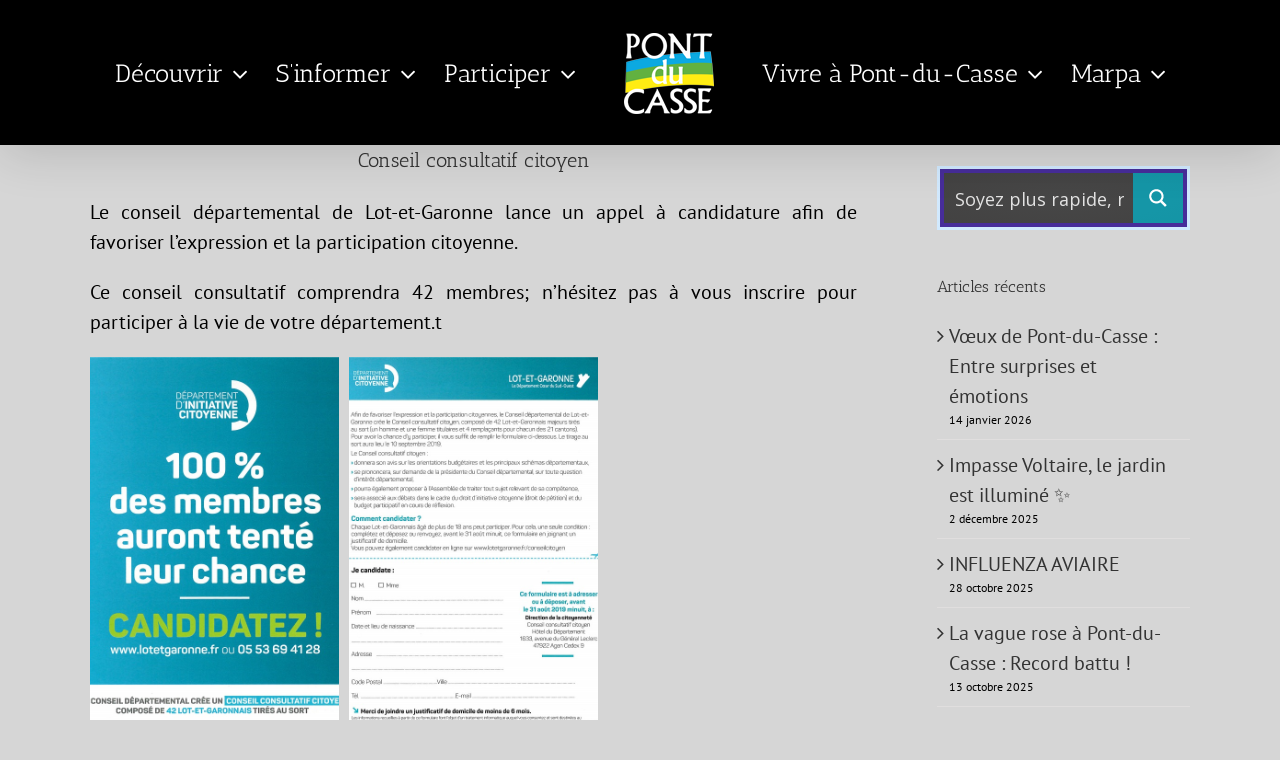

--- FILE ---
content_type: text/html; charset=UTF-8
request_url: https://www.ville-pontducasse.fr/conseil-consultatif-citoyen/
body_size: 23182
content:
<!DOCTYPE html>
<html class="avada-html-layout-wide avada-html-header-position-top" lang="fr-FR" prefix="og: //ogp.me/ns#" prefix="og: http://ogp.me/ns# fb: http://ogp.me/ns/fb#">
<head>
	<meta http-equiv="X-UA-Compatible" content="IE=edge" />
	<meta http-equiv="Content-Type" content="text/html; charset=utf-8"/>
	<meta name="viewport" content="width=device-width, initial-scale=1" />
	<meta name='robots' content='index, follow, max-image-preview:large, max-snippet:-1, max-video-preview:-1' />
	<style>img:is([sizes="auto" i], [sizes^="auto," i]) { contain-intrinsic-size: 3000px 1500px }</style>
	
	<!-- This site is optimized with the Yoast SEO plugin v26.3 - https://yoast.com/wordpress/plugins/seo/ -->
	<title>Conseil consultatif citoyen - Ville de Pont-du-Casse</title>
	<link rel="canonical" href="https://www.ville-pontducasse.fr/conseil-consultatif-citoyen/" />
	<meta property="og:locale" content="fr_FR" />
	<meta property="og:type" content="article" />
	<meta property="og:title" content="Conseil consultatif citoyen - Ville de Pont-du-Casse" />
	<meta property="og:url" content="https://www.ville-pontducasse.fr/conseil-consultatif-citoyen/" />
	<meta property="og:site_name" content="Ville de Pont-du-Casse" />
	<meta property="article:published_time" content="2019-07-16T16:58:57+00:00" />
	<meta property="article:modified_time" content="2019-07-16T17:00:36+00:00" />
	<meta property="og:image" content="https://www.ville-pontducasse.fr/wp-content/uploads/2019/07/SHARP-MX-5140N_20190715_094158_001.jpg" />
	<meta property="og:image:width" content="634" />
	<meta property="og:image:height" content="900" />
	<meta property="og:image:type" content="image/jpeg" />
	<meta name="author" content="Jean-Michel Marcenach" />
	<meta name="twitter:card" content="summary_large_image" />
	<meta name="twitter:label1" content="Écrit par" />
	<meta name="twitter:data1" content="Jean-Michel Marcenach" />
	<meta name="twitter:label2" content="Durée de lecture estimée" />
	<meta name="twitter:data2" content="1 minute" />
	<script type="application/ld+json" class="yoast-schema-graph">{"@context":"https://schema.org","@graph":[{"@type":"WebPage","@id":"https://www.ville-pontducasse.fr/conseil-consultatif-citoyen/","url":"https://www.ville-pontducasse.fr/conseil-consultatif-citoyen/","name":"Conseil consultatif citoyen - Ville de Pont-du-Casse","isPartOf":{"@id":"https://www.ville-pontducasse.fr/#website"},"primaryImageOfPage":{"@id":"https://www.ville-pontducasse.fr/conseil-consultatif-citoyen/#primaryimage"},"image":{"@id":"https://www.ville-pontducasse.fr/conseil-consultatif-citoyen/#primaryimage"},"thumbnailUrl":"https://www.ville-pontducasse.fr/wp-content/uploads/2019/07/SHARP-MX-5140N_20190715_094158_001.jpg","datePublished":"2019-07-16T16:58:57+00:00","dateModified":"2019-07-16T17:00:36+00:00","author":{"@id":"https://www.ville-pontducasse.fr/#/schema/person/d2503bf21ab8b95b520b209fee53bef8"},"breadcrumb":{"@id":"https://www.ville-pontducasse.fr/conseil-consultatif-citoyen/#breadcrumb"},"inLanguage":"fr-FR","potentialAction":[{"@type":"ReadAction","target":["https://www.ville-pontducasse.fr/conseil-consultatif-citoyen/"]}]},{"@type":"ImageObject","inLanguage":"fr-FR","@id":"https://www.ville-pontducasse.fr/conseil-consultatif-citoyen/#primaryimage","url":"https://www.ville-pontducasse.fr/wp-content/uploads/2019/07/SHARP-MX-5140N_20190715_094158_001.jpg","contentUrl":"https://www.ville-pontducasse.fr/wp-content/uploads/2019/07/SHARP-MX-5140N_20190715_094158_001.jpg","width":634,"height":900},{"@type":"BreadcrumbList","@id":"https://www.ville-pontducasse.fr/conseil-consultatif-citoyen/#breadcrumb","itemListElement":[{"@type":"ListItem","position":1,"name":"Home","item":"https://www.ville-pontducasse.fr/"},{"@type":"ListItem","position":2,"name":"Conseil consultatif citoyen"}]},{"@type":"WebSite","@id":"https://www.ville-pontducasse.fr/#website","url":"https://www.ville-pontducasse.fr/","name":"Ville de Pont-du-Casse","description":"","potentialAction":[{"@type":"SearchAction","target":{"@type":"EntryPoint","urlTemplate":"https://www.ville-pontducasse.fr/?s={search_term_string}"},"query-input":{"@type":"PropertyValueSpecification","valueRequired":true,"valueName":"search_term_string"}}],"inLanguage":"fr-FR"},{"@type":"Person","@id":"https://www.ville-pontducasse.fr/#/schema/person/d2503bf21ab8b95b520b209fee53bef8","name":"Jean-Michel Marcenach","image":{"@type":"ImageObject","inLanguage":"fr-FR","@id":"https://www.ville-pontducasse.fr/#/schema/person/image/","url":"https://secure.gravatar.com/avatar/00d3f83a5c66a741f61e34958dc71636a412f12c6d8326ee7ecb8ab58876d627?s=96&d=mm&r=g","contentUrl":"https://secure.gravatar.com/avatar/00d3f83a5c66a741f61e34958dc71636a412f12c6d8326ee7ecb8ab58876d627?s=96&d=mm&r=g","caption":"Jean-Michel Marcenach"},"url":"https://www.ville-pontducasse.fr/author/cyriljeanmichel/"}]}</script>
	<!-- / Yoast SEO plugin. -->


<link rel="alternate" type="application/rss+xml" title="Ville de Pont-du-Casse &raquo; Flux" href="https://www.ville-pontducasse.fr/feed/" />
<link rel="alternate" type="application/rss+xml" title="Ville de Pont-du-Casse &raquo; Flux des commentaires" href="https://www.ville-pontducasse.fr/comments/feed/" />
		
		
		
				<link rel="alternate" type="application/rss+xml" title="Ville de Pont-du-Casse &raquo; Conseil consultatif citoyen Flux des commentaires" href="https://www.ville-pontducasse.fr/conseil-consultatif-citoyen/feed/" />
					<meta name="description" content="Conseil consultatif citoyen
Le conseil départemental de Lot-et-Garonne lance un appel à candidature afin de favoriser l&#039;expression et la participation citoyenne.
Ce conseil consultatif comprendra 42 membres; n&#039;hésitez pas à vous inscrire pour participer à la vie de votre département.t"/>
				
		<meta property="og:locale" content="fr_FR"/>
		<meta property="og:type" content="article"/>
		<meta property="og:site_name" content="Ville de Pont-du-Casse"/>
		<meta property="og:title" content="Conseil consultatif citoyen - Ville de Pont-du-Casse"/>
				<meta property="og:description" content="Conseil consultatif citoyen
Le conseil départemental de Lot-et-Garonne lance un appel à candidature afin de favoriser l&#039;expression et la participation citoyenne.
Ce conseil consultatif comprendra 42 membres; n&#039;hésitez pas à vous inscrire pour participer à la vie de votre département.t"/>
				<meta property="og:url" content="https://www.ville-pontducasse.fr/conseil-consultatif-citoyen/"/>
										<meta property="article:published_time" content="2019-07-16T16:58:57+01:00"/>
							<meta property="article:modified_time" content="2019-07-16T17:00:36+01:00"/>
								<meta name="author" content="Jean-Michel Marcenach"/>
								<meta property="og:image" content="https://www.ville-pontducasse.fr/wp-content/uploads/2019/07/SHARP-MX-5140N_20190715_094158_001.jpg"/>
		<meta property="og:image:width" content="634"/>
		<meta property="og:image:height" content="900"/>
		<meta property="og:image:type" content="image/jpeg"/>
						<!-- This site uses the Google Analytics by MonsterInsights plugin v9.9.0 - Using Analytics tracking - https://www.monsterinsights.com/ -->
		<!-- Remarque : MonsterInsights n’est actuellement pas configuré sur ce site. Le propriétaire doit authentifier son compte Google Analytics dans les réglages de MonsterInsights.  -->
					<!-- No tracking code set -->
				<!-- / Google Analytics by MonsterInsights -->
		<script type="text/javascript">
/* <![CDATA[ */
window._wpemojiSettings = {"baseUrl":"https:\/\/s.w.org\/images\/core\/emoji\/16.0.1\/72x72\/","ext":".png","svgUrl":"https:\/\/s.w.org\/images\/core\/emoji\/16.0.1\/svg\/","svgExt":".svg","source":{"concatemoji":"https:\/\/www.ville-pontducasse.fr\/wp-includes\/js\/wp-emoji-release.min.js?ver=6.8.3"}};
/*! This file is auto-generated */
!function(s,n){var o,i,e;function c(e){try{var t={supportTests:e,timestamp:(new Date).valueOf()};sessionStorage.setItem(o,JSON.stringify(t))}catch(e){}}function p(e,t,n){e.clearRect(0,0,e.canvas.width,e.canvas.height),e.fillText(t,0,0);var t=new Uint32Array(e.getImageData(0,0,e.canvas.width,e.canvas.height).data),a=(e.clearRect(0,0,e.canvas.width,e.canvas.height),e.fillText(n,0,0),new Uint32Array(e.getImageData(0,0,e.canvas.width,e.canvas.height).data));return t.every(function(e,t){return e===a[t]})}function u(e,t){e.clearRect(0,0,e.canvas.width,e.canvas.height),e.fillText(t,0,0);for(var n=e.getImageData(16,16,1,1),a=0;a<n.data.length;a++)if(0!==n.data[a])return!1;return!0}function f(e,t,n,a){switch(t){case"flag":return n(e,"\ud83c\udff3\ufe0f\u200d\u26a7\ufe0f","\ud83c\udff3\ufe0f\u200b\u26a7\ufe0f")?!1:!n(e,"\ud83c\udde8\ud83c\uddf6","\ud83c\udde8\u200b\ud83c\uddf6")&&!n(e,"\ud83c\udff4\udb40\udc67\udb40\udc62\udb40\udc65\udb40\udc6e\udb40\udc67\udb40\udc7f","\ud83c\udff4\u200b\udb40\udc67\u200b\udb40\udc62\u200b\udb40\udc65\u200b\udb40\udc6e\u200b\udb40\udc67\u200b\udb40\udc7f");case"emoji":return!a(e,"\ud83e\udedf")}return!1}function g(e,t,n,a){var r="undefined"!=typeof WorkerGlobalScope&&self instanceof WorkerGlobalScope?new OffscreenCanvas(300,150):s.createElement("canvas"),o=r.getContext("2d",{willReadFrequently:!0}),i=(o.textBaseline="top",o.font="600 32px Arial",{});return e.forEach(function(e){i[e]=t(o,e,n,a)}),i}function t(e){var t=s.createElement("script");t.src=e,t.defer=!0,s.head.appendChild(t)}"undefined"!=typeof Promise&&(o="wpEmojiSettingsSupports",i=["flag","emoji"],n.supports={everything:!0,everythingExceptFlag:!0},e=new Promise(function(e){s.addEventListener("DOMContentLoaded",e,{once:!0})}),new Promise(function(t){var n=function(){try{var e=JSON.parse(sessionStorage.getItem(o));if("object"==typeof e&&"number"==typeof e.timestamp&&(new Date).valueOf()<e.timestamp+604800&&"object"==typeof e.supportTests)return e.supportTests}catch(e){}return null}();if(!n){if("undefined"!=typeof Worker&&"undefined"!=typeof OffscreenCanvas&&"undefined"!=typeof URL&&URL.createObjectURL&&"undefined"!=typeof Blob)try{var e="postMessage("+g.toString()+"("+[JSON.stringify(i),f.toString(),p.toString(),u.toString()].join(",")+"));",a=new Blob([e],{type:"text/javascript"}),r=new Worker(URL.createObjectURL(a),{name:"wpTestEmojiSupports"});return void(r.onmessage=function(e){c(n=e.data),r.terminate(),t(n)})}catch(e){}c(n=g(i,f,p,u))}t(n)}).then(function(e){for(var t in e)n.supports[t]=e[t],n.supports.everything=n.supports.everything&&n.supports[t],"flag"!==t&&(n.supports.everythingExceptFlag=n.supports.everythingExceptFlag&&n.supports[t]);n.supports.everythingExceptFlag=n.supports.everythingExceptFlag&&!n.supports.flag,n.DOMReady=!1,n.readyCallback=function(){n.DOMReady=!0}}).then(function(){return e}).then(function(){var e;n.supports.everything||(n.readyCallback(),(e=n.source||{}).concatemoji?t(e.concatemoji):e.wpemoji&&e.twemoji&&(t(e.twemoji),t(e.wpemoji)))}))}((window,document),window._wpemojiSettings);
/* ]]> */
</script>
<link rel='stylesheet' id='formidable-css' href='https://www.ville-pontducasse.fr/wp-content/plugins/formidable/css/formidableforms.css?ver=1117838' type='text/css' media='all' />
<style id='wp-emoji-styles-inline-css' type='text/css'>

	img.wp-smiley, img.emoji {
		display: inline !important;
		border: none !important;
		box-shadow: none !important;
		height: 1em !important;
		width: 1em !important;
		margin: 0 0.07em !important;
		vertical-align: -0.1em !important;
		background: none !important;
		padding: 0 !important;
	}
</style>
<link rel='stylesheet' id='events-manager-css' href='https://www.ville-pontducasse.fr/wp-content/plugins/events-manager/includes/css/events-manager.min.css?ver=7.2.2.1' type='text/css' media='all' />
<link rel='stylesheet' id='wpdreams-asp-basic-css' href='//www.ville-pontducasse.fr/wp-content/plugins/ajax-search-pro/css/style.basic.css?ver=THZ4aZ' type='text/css' media='all' />
<link rel='stylesheet' id='wpdreams-asp-chosen-css' href='//www.ville-pontducasse.fr/wp-content/plugins/ajax-search-pro/css/chosen/chosen.css?ver=THZ4aZ' type='text/css' media='all' />
<link rel='stylesheet' id='wpdreams-ajaxsearchpro-instances-css' href='//www.ville-pontducasse.fr/wp-content/uploads/asp_upload/style.instances.css?ver=THZ4aZ' type='text/css' media='all' />
<link rel='stylesheet' id='ms-main-css' href='https://www.ville-pontducasse.fr/wp-content/plugins/masterslider/public/assets/css/masterslider.main.css?ver=3.7.12' type='text/css' media='all' />
<link rel='stylesheet' id='ms-custom-css' href='https://www.ville-pontducasse.fr/wp-content/uploads/masterslider/custom.css?ver=15.1' type='text/css' media='all' />
<link rel='stylesheet' id='fusion-dynamic-css-css' href='https://www.ville-pontducasse.fr/wp-content/uploads/fusion-styles/9a45fafb8d7bf37284d10b1fc02a173c.min.css?ver=3.11.7' type='text/css' media='all' />
<script type="text/javascript" src="https://www.ville-pontducasse.fr/wp-includes/js/jquery/jquery.min.js?ver=3.7.1" id="jquery-core-js"></script>
<script type="text/javascript" src="https://www.ville-pontducasse.fr/wp-includes/js/jquery/jquery-migrate.min.js?ver=3.4.1" id="jquery-migrate-js"></script>
<script type="text/javascript" src="https://www.ville-pontducasse.fr/wp-includes/js/jquery/ui/core.min.js?ver=1.13.3" id="jquery-ui-core-js"></script>
<script type="text/javascript" src="https://www.ville-pontducasse.fr/wp-includes/js/jquery/ui/mouse.min.js?ver=1.13.3" id="jquery-ui-mouse-js"></script>
<script type="text/javascript" src="https://www.ville-pontducasse.fr/wp-includes/js/jquery/ui/sortable.min.js?ver=1.13.3" id="jquery-ui-sortable-js"></script>
<script type="text/javascript" src="https://www.ville-pontducasse.fr/wp-includes/js/jquery/ui/datepicker.min.js?ver=1.13.3" id="jquery-ui-datepicker-js"></script>
<script type="text/javascript" id="jquery-ui-datepicker-js-after">
/* <![CDATA[ */
jQuery(function(jQuery){jQuery.datepicker.setDefaults({"closeText":"Fermer","currentText":"Aujourd\u2019hui","monthNames":["janvier","f\u00e9vrier","mars","avril","mai","juin","juillet","ao\u00fbt","septembre","octobre","novembre","d\u00e9cembre"],"monthNamesShort":["Jan","F\u00e9v","Mar","Avr","Mai","Juin","Juil","Ao\u00fbt","Sep","Oct","Nov","D\u00e9c"],"nextText":"Suivant","prevText":"Pr\u00e9c\u00e9dent","dayNames":["dimanche","lundi","mardi","mercredi","jeudi","vendredi","samedi"],"dayNamesShort":["dim","lun","mar","mer","jeu","ven","sam"],"dayNamesMin":["D","L","M","M","J","V","S"],"dateFormat":"d MM yy","firstDay":1,"isRTL":false});});
/* ]]> */
</script>
<script type="text/javascript" src="https://www.ville-pontducasse.fr/wp-includes/js/jquery/ui/resizable.min.js?ver=1.13.3" id="jquery-ui-resizable-js"></script>
<script type="text/javascript" src="https://www.ville-pontducasse.fr/wp-includes/js/jquery/ui/draggable.min.js?ver=1.13.3" id="jquery-ui-draggable-js"></script>
<script type="text/javascript" src="https://www.ville-pontducasse.fr/wp-includes/js/jquery/ui/controlgroup.min.js?ver=1.13.3" id="jquery-ui-controlgroup-js"></script>
<script type="text/javascript" src="https://www.ville-pontducasse.fr/wp-includes/js/jquery/ui/checkboxradio.min.js?ver=1.13.3" id="jquery-ui-checkboxradio-js"></script>
<script type="text/javascript" src="https://www.ville-pontducasse.fr/wp-includes/js/jquery/ui/button.min.js?ver=1.13.3" id="jquery-ui-button-js"></script>
<script type="text/javascript" src="https://www.ville-pontducasse.fr/wp-includes/js/jquery/ui/dialog.min.js?ver=1.13.3" id="jquery-ui-dialog-js"></script>
<script type="text/javascript" id="events-manager-js-extra">
/* <![CDATA[ */
var EM = {"ajaxurl":"https:\/\/www.ville-pontducasse.fr\/wp-admin\/admin-ajax.php","locationajaxurl":"https:\/\/www.ville-pontducasse.fr\/wp-admin\/admin-ajax.php?action=locations_search","firstDay":"1","locale":"fr","dateFormat":"yy-mm-dd","ui_css":"https:\/\/www.ville-pontducasse.fr\/wp-content\/plugins\/events-manager\/includes\/css\/jquery-ui\/build.min.css","show24hours":"1","is_ssl":"1","autocomplete_limit":"10","calendar":{"breakpoints":{"small":560,"medium":908,"large":false}},"phone":"","datepicker":{"format":"Y-m-d","locale":"fr"},"search":{"breakpoints":{"small":650,"medium":850,"full":false}},"url":"https:\/\/www.ville-pontducasse.fr\/wp-content\/plugins\/events-manager","assets":{"input.em-uploader":{"js":{"em-uploader":{"url":"https:\/\/www.ville-pontducasse.fr\/wp-content\/plugins\/events-manager\/includes\/js\/em-uploader.js?v=7.2.2.1","event":"em_uploader_ready"}}},".em-event-editor":{"js":{"event-editor":{"url":"https:\/\/www.ville-pontducasse.fr\/wp-content\/plugins\/events-manager\/includes\/js\/events-manager-event-editor.js?v=7.2.2.1","event":"em_event_editor_ready"}},"css":{"event-editor":"https:\/\/www.ville-pontducasse.fr\/wp-content\/plugins\/events-manager\/includes\/css\/events-manager-event-editor.min.css?v=7.2.2.1"}},".em-recurrence-sets, .em-timezone":{"js":{"luxon":{"url":"luxon\/luxon.js?v=7.2.2.1","event":"em_luxon_ready"}}},".em-booking-form, #em-booking-form, .em-booking-recurring, .em-event-booking-form":{"js":{"em-bookings":{"url":"https:\/\/www.ville-pontducasse.fr\/wp-content\/plugins\/events-manager\/includes\/js\/bookingsform.js?v=7.2.2.1","event":"em_booking_form_js_loaded"}}},"#em-opt-archetypes":{"js":{"archetypes":"https:\/\/www.ville-pontducasse.fr\/wp-content\/plugins\/events-manager\/includes\/js\/admin-archetype-editor.js?v=7.2.2.1","archetypes_ms":"https:\/\/www.ville-pontducasse.fr\/wp-content\/plugins\/events-manager\/includes\/js\/admin-archetypes.js?v=7.2.2.1","qs":"qs\/qs.js?v=7.2.2.1"}}},"cached":"","bookingInProgress":"Veuillez patienter pendant que la r\u00e9servation est soumise.","tickets_save":"Enregistrer le billet","bookingajaxurl":"https:\/\/www.ville-pontducasse.fr\/wp-admin\/admin-ajax.php","bookings_export_save":"Exporter les r\u00e9servations","bookings_settings_save":"Enregistrer","booking_delete":"Confirmez-vous vouloir le supprimer\u00a0?","booking_offset":"30","bookings":{"submit_button":{"text":{"default":"Soumettre une r\u00e9servation","free":"Soumettre une r\u00e9servation","payment":"Soumettre une r\u00e9servation - %s","processing":"En cours de traitement\u2026"}},"update_listener":""},"bb_full":"Complet","bb_book":"R\u00e9servez maintenant","bb_booking":"R\u00e9servation en cours\u2026","bb_booked":"R\u00e9servation soumis","bb_error":"R\u00e9servation erreur. R\u00e9essayer\u00a0?","bb_cancel":"Annuler","bb_canceling":"Annulation en cours\u2026","bb_cancelled":"Annul\u00e9e","bb_cancel_error":"Annulation erreur. R\u00e9essayer\u00a0?","txt_search":"Recherche","txt_searching":"Recherche en cours\u2026","txt_loading":"Chargement en cours\u2026"};
/* ]]> */
</script>
<script type="text/javascript" src="https://www.ville-pontducasse.fr/wp-content/plugins/events-manager/includes/js/events-manager.js?ver=7.2.2.1" id="events-manager-js"></script>
<script type="text/javascript" src="https://www.ville-pontducasse.fr/wp-content/plugins/events-manager/includes/external/flatpickr/l10n/fr.js?ver=7.2.2.1" id="em-flatpickr-localization-js"></script>
<link rel="https://api.w.org/" href="https://www.ville-pontducasse.fr/wp-json/" /><link rel="alternate" title="JSON" type="application/json" href="https://www.ville-pontducasse.fr/wp-json/wp/v2/posts/61174" /><link rel="EditURI" type="application/rsd+xml" title="RSD" href="https://www.ville-pontducasse.fr/xmlrpc.php?rsd" />
<meta name="generator" content="WordPress 6.8.3" />
<link rel='shortlink' href='https://www.ville-pontducasse.fr/?p=61174' />
<link rel="alternate" title="oEmbed (JSON)" type="application/json+oembed" href="https://www.ville-pontducasse.fr/wp-json/oembed/1.0/embed?url=https%3A%2F%2Fwww.ville-pontducasse.fr%2Fconseil-consultatif-citoyen%2F" />
<link rel="alternate" title="oEmbed (XML)" type="text/xml+oembed" href="https://www.ville-pontducasse.fr/wp-json/oembed/1.0/embed?url=https%3A%2F%2Fwww.ville-pontducasse.fr%2Fconseil-consultatif-citoyen%2F&#038;format=xml" />
<script>var ms_grabbing_curosr='https://www.ville-pontducasse.fr/wp-content/plugins/masterslider/public/assets/css/common/grabbing.cur',ms_grab_curosr='https://www.ville-pontducasse.fr/wp-content/plugins/masterslider/public/assets/css/common/grab.cur';</script>
<meta name="generator" content="MasterSlider 3.7.12 - Responsive Touch Image Slider" />
<style type="text/css" id="css-fb-visibility">@media screen and (max-width: 640px){.fusion-no-small-visibility{display:none !important;}body .sm-text-align-center{text-align:center !important;}body .sm-text-align-left{text-align:left !important;}body .sm-text-align-right{text-align:right !important;}body .sm-flex-align-center{justify-content:center !important;}body .sm-flex-align-flex-start{justify-content:flex-start !important;}body .sm-flex-align-flex-end{justify-content:flex-end !important;}body .sm-mx-auto{margin-left:auto !important;margin-right:auto !important;}body .sm-ml-auto{margin-left:auto !important;}body .sm-mr-auto{margin-right:auto !important;}body .fusion-absolute-position-small{position:absolute;top:auto;width:100%;}.awb-sticky.awb-sticky-small{ position: sticky; top: var(--awb-sticky-offset,0); }}@media screen and (min-width: 641px) and (max-width: 1024px){.fusion-no-medium-visibility{display:none !important;}body .md-text-align-center{text-align:center !important;}body .md-text-align-left{text-align:left !important;}body .md-text-align-right{text-align:right !important;}body .md-flex-align-center{justify-content:center !important;}body .md-flex-align-flex-start{justify-content:flex-start !important;}body .md-flex-align-flex-end{justify-content:flex-end !important;}body .md-mx-auto{margin-left:auto !important;margin-right:auto !important;}body .md-ml-auto{margin-left:auto !important;}body .md-mr-auto{margin-right:auto !important;}body .fusion-absolute-position-medium{position:absolute;top:auto;width:100%;}.awb-sticky.awb-sticky-medium{ position: sticky; top: var(--awb-sticky-offset,0); }}@media screen and (min-width: 1025px){.fusion-no-large-visibility{display:none !important;}body .lg-text-align-center{text-align:center !important;}body .lg-text-align-left{text-align:left !important;}body .lg-text-align-right{text-align:right !important;}body .lg-flex-align-center{justify-content:center !important;}body .lg-flex-align-flex-start{justify-content:flex-start !important;}body .lg-flex-align-flex-end{justify-content:flex-end !important;}body .lg-mx-auto{margin-left:auto !important;margin-right:auto !important;}body .lg-ml-auto{margin-left:auto !important;}body .lg-mr-auto{margin-right:auto !important;}body .fusion-absolute-position-large{position:absolute;top:auto;width:100%;}.awb-sticky.awb-sticky-large{ position: sticky; top: var(--awb-sticky-offset,0); }}</style>                <link href='//fonts.googleapis.com/css?family=Open+Sans:300|Open+Sans:400|Open+Sans:700' rel='stylesheet' type='text/css'>
                                <link href='//fonts.googleapis.com/css?family=Lato:300|Lato:400|Lato:700' rel='stylesheet' type='text/css'>
                            <style type="text/css">
                <!--
                @font-face {
                    font-family: 'asppsicons2';
                    src: url('https://www.ville-pontducasse.fr/wp-content/plugins/ajax-search-pro/css/fonts/icons/icons2.eot');
                    src: url('https://www.ville-pontducasse.fr/wp-content/plugins/ajax-search-pro/css/fonts/icons/icons2.eot?#iefix') format('embedded-opentype'),
                    url('https://www.ville-pontducasse.fr/wp-content/plugins/ajax-search-pro/css/fonts/icons/icons2.woff2') format('woff2'),
                    url('https://www.ville-pontducasse.fr/wp-content/plugins/ajax-search-pro/css/fonts/icons/icons2.woff') format('woff'),
                    url('https://www.ville-pontducasse.fr/wp-content/plugins/ajax-search-pro/css/fonts/icons/icons2.ttf') format('truetype'),
                    url('https://www.ville-pontducasse.fr/wp-content/plugins/ajax-search-pro/css/fonts/icons/icons2.svg#icons') format('svg');
                    font-weight: normal;
                    font-style: normal;
                }
                .asp_m{height: 0;}                -->
            </style>
                        <script type="text/javascript">
                if ( typeof _ASP !== "undefined" && _ASP !== null && typeof _ASP.initialize !== "undefined" )
                    _ASP.initialize();
            </script>
            <link rel="icon" href="https://www.ville-pontducasse.fr/wp-content/uploads/2019/05/cropped-LOGO-PDC-page-001-1-32x32.jpg" sizes="32x32" />
<link rel="icon" href="https://www.ville-pontducasse.fr/wp-content/uploads/2019/05/cropped-LOGO-PDC-page-001-1-192x192.jpg" sizes="192x192" />
<link rel="apple-touch-icon" href="https://www.ville-pontducasse.fr/wp-content/uploads/2019/05/cropped-LOGO-PDC-page-001-1-180x180.jpg" />
<meta name="msapplication-TileImage" content="https://www.ville-pontducasse.fr/wp-content/uploads/2019/05/cropped-LOGO-PDC-page-001-1-270x270.jpg" />
		<script type="text/javascript">
			var doc = document.documentElement;
			doc.setAttribute( 'data-useragent', navigator.userAgent );
		</script>
		<!-- Global site tag (gtag.js) - Google Analytics -->
<script async src="https://www.googletagmanager.com/gtag/js?id=UA-55370514-1"></script>
<script>
  window.dataLayer = window.dataLayer || [];
  function gtag(){dataLayer.push(arguments);}
  gtag('js', new Date());

  gtag('config', 'UA-156986065-1');
</script>
	<script>
    <meta name="google-site-verification" content="eE4clKkShk6g7AFl1tlbNMMebJRAQHI0t1ue6xo1_PQ" />
</script></head>

<body data-rsssl=1 class="wp-singular post-template-default single single-post postid-61174 single-format-standard wp-theme-Avada _masterslider _msp_version_3.7.12 has-sidebar fusion-image-hovers fusion-pagination-sizing fusion-button_type-flat fusion-button_span-no fusion-button_gradient-linear avada-image-rollover-circle-yes avada-image-rollover-yes avada-image-rollover-direction-left fusion-body ltr fusion-sticky-header no-mobile-sticky-header no-mobile-slidingbar no-mobile-totop fusion-disable-outline fusion-sub-menu-fade mobile-logo-pos-left layout-wide-mode avada-has-boxed-modal-shadow-none layout-scroll-offset-full avada-has-zero-margin-offset-top fusion-top-header menu-text-align-center mobile-menu-design-classic fusion-show-pagination-text fusion-header-layout-v7 avada-responsive avada-footer-fx-none avada-menu-highlight-style-bar fusion-search-form-classic fusion-main-menu-search-dropdown fusion-avatar-square avada-sticky-shrinkage avada-dropdown-styles avada-blog-layout-large avada-blog-archive-layout-large avada-header-shadow-yes avada-menu-icon-position-left avada-has-megamenu-shadow avada-has-mainmenu-dropdown-divider avada-has-header-100-width avada-has-breadcrumb-mobile-hidden avada-has-titlebar-hide avada-social-full-transparent avada-has-pagination-padding avada-flyout-menu-direction-fade avada-ec-views-v1" data-awb-post-id="61174">
		<a class="skip-link screen-reader-text" href="#content">Passer au contenu</a>

	<div id="boxed-wrapper">
		
		<div id="wrapper" class="fusion-wrapper">
			<div id="home" style="position:relative;top:-1px;"></div>
							
					
			<header class="fusion-header-wrapper fusion-header-shadow">
				<div class="fusion-header-v7 fusion-logo-alignment fusion-logo-left fusion-sticky-menu-1 fusion-sticky-logo-1 fusion-mobile-logo-1  fusion-mobile-menu-design-classic">
					<div class="fusion-header-sticky-height"></div>
<div class="fusion-header" >
	<div class="fusion-row fusion-middle-logo-menu">
				<nav class="fusion-main-menu" aria-label="Menu principal"><ul id="menu-pdc2" class="fusion-menu fusion-middle-logo-ul"><li  id="menu-item-54026"  class="menu-item menu-item-type-custom menu-item-object-custom menu-item-has-children menu-item-54026 fusion-megamenu-menu "  data-item-id="54026"><a  href="http://#%20Decouvrir" class="fusion-top-level-link fusion-bar-highlight"><span class="menu-text">Découvrir</span> <span class="fusion-caret"><i class="fusion-dropdown-indicator" aria-hidden="true"></i></span></a><div class="fusion-megamenu-wrapper fusion-columns-1 columns-per-row-1 columns-2 col-span-4"><div class="row"><div class="fusion-megamenu-holder" style="width:800px;" data-width="800px"><ul class="fusion-megamenu"><li  id="menu-item-54030"  class="menu-item menu-item-type-custom menu-item-object-custom menu-item-has-children menu-item-54030 fusion-megamenu-submenu menu-item-has-link fusion-megamenu-columns-1 col-lg-12 col-md-12 col-sm-12"  style="width:100%;"><div class='fusion-megamenu-title'><a class="awb-justify-title" href="#ville">Ville</a></div><ul class="sub-menu"><li  id="menu-item-54996"  class="menu-item menu-item-type-post_type menu-item-object-page menu-item-54996" ><a  href="https://www.ville-pontducasse.fr/une-ville-sportive-et-culturelle/" class="fusion-bar-highlight"><span><span class="fusion-megamenu-bullet"></span>Une ville sportive et culturelle</span></a></li><li  id="menu-item-54997"  class="menu-item menu-item-type-post_type menu-item-object-page menu-item-54997" ><a  href="https://www.ville-pontducasse.fr/une-ville-verte/" class="fusion-bar-highlight"><span><span class="fusion-megamenu-bullet"></span>Une ville verte</span></a></li><li  id="menu-item-54995"  class="menu-item menu-item-type-post_type menu-item-object-page menu-item-54995" ><a  href="https://www.ville-pontducasse.fr/une-ville-dynamique/" class="fusion-bar-highlight"><span><span class="fusion-megamenu-bullet"></span>Une ville dynamique</span></a></li></ul></li></ul><ul class="fusion-megamenu fusion-megamenu-row-2 fusion-megamenu-row-columns-1 "><li  id="menu-item-54031"  class="menu-item menu-item-type-custom menu-item-object-custom menu-item-has-children menu-item-54031 fusion-megamenu-submenu menu-item-has-link fusion-megamenu-columns-1 col-lg-12 col-md-12 col-sm-12"  style="width:100%;"><div class='fusion-megamenu-title'><a class="awb-justify-title" href="#mairie">Mairie</a></div><ul class="sub-menu"><li  id="menu-item-54998"  class="menu-item menu-item-type-post_type menu-item-object-page menu-item-54998" ><a  href="https://www.ville-pontducasse.fr/horaires-et-coordonnees/" class="fusion-bar-highlight"><span><span class="fusion-megamenu-bullet"></span>Horaires et coordonnées</span></a></li><li  id="menu-item-55000"  class="menu-item menu-item-type-post_type menu-item-object-page menu-item-55000" ><a  href="https://www.ville-pontducasse.fr/les-infrastructures-municipales/" class="fusion-bar-highlight"><span><span class="fusion-megamenu-bullet"></span>Les infrastructures municipales</span></a></li><li  id="menu-item-56162"  class="menu-item menu-item-type-post_type menu-item-object-page menu-item-56162" ><a  href="https://www.ville-pontducasse.fr/vos-elus/" class="fusion-bar-highlight"><span><span class="fusion-megamenu-bullet"></span>Vos élus</span></a></li><li  id="menu-item-54999"  class="menu-item menu-item-type-post_type menu-item-object-page menu-item-54999" ><a  href="https://www.ville-pontducasse.fr/le-conseil-municipal/" class="fusion-bar-highlight"><span><span class="fusion-megamenu-bullet"></span>Le conseil municipal</span></a></li><li  id="menu-item-75146"  class="menu-item menu-item-type-post_type menu-item-object-page menu-item-75146" ><a  href="https://www.ville-pontducasse.fr/enquetes-publiques/" class="fusion-bar-highlight"><span><span class="fusion-megamenu-bullet"></span>Enquêtes publiques</span></a></li><li  id="menu-item-62165"  class="menu-item menu-item-type-post_type menu-item-object-page menu-item-62165" ><a  href="https://www.ville-pontducasse.fr/marches-publics/" class="fusion-bar-highlight"><span><span class="fusion-megamenu-bullet"></span>Marchés publics</span></a></li></ul></li></ul></div><div style="clear:both;"></div></div></div></li><li  id="menu-item-54027"  class="menu-item menu-item-type-custom menu-item-object-custom menu-item-has-children menu-item-54027 fusion-megamenu-menu "  data-item-id="54027"><a  href="http://#informer" class="fusion-top-level-link fusion-bar-highlight"><span class="menu-text">S&rsquo;informer</span> <span class="fusion-caret"><i class="fusion-dropdown-indicator" aria-hidden="true"></i></span></a><div class="fusion-megamenu-wrapper fusion-columns-1 columns-per-row-1 columns-5 col-span-10"><div class="row"><div class="fusion-megamenu-holder" style="width:666.664px;" data-width="666.664px"><ul class="fusion-megamenu"></ul><ul class="fusion-megamenu fusion-megamenu-row-2 fusion-megamenu-row-columns-5 "><li  id="menu-item-55001"  class="menu-item menu-item-type-post_type menu-item-object-page menu-item-55001 fusion-megamenu-submenu menu-item-has-link fusion-megamenu-columns-5 col-lg-2 col-md-2 col-sm-2"  style="width:20%;"><div class='fusion-megamenu-title'><a class="awb-justify-title" href="https://www.ville-pontducasse.fr/actualites/">Actualités</a></div></li><li  id="menu-item-66550"  class="menu-item menu-item-type-post_type menu-item-object-page menu-item-66550 fusion-megamenu-submenu menu-item-has-link fusion-megamenu-columns-5 col-lg-2 col-md-2 col-sm-2"  style="width:20%;"><div class='fusion-megamenu-title'><a class="awb-justify-title" href="https://www.ville-pontducasse.fr/infos-pratiques/">Infos pratiques</a></div></li><li  id="menu-item-54056"  class="menu-item menu-item-type-custom menu-item-object-custom menu-item-54056 fusion-megamenu-submenu menu-item-has-link fusion-megamenu-columns-5 col-lg-2 col-md-2 col-sm-2"  style="width:20%;"><div class='fusion-megamenu-title'><a class="awb-justify-title" href="https://www.ville-pontducasse.fr/evenements/">Agenda</a></div></li><li  id="menu-item-55002"  class="menu-item menu-item-type-post_type menu-item-object-page menu-item-55002 fusion-megamenu-submenu menu-item-has-link fusion-megamenu-columns-5 col-lg-2 col-md-2 col-sm-2"  style="width:20%;"><div class='fusion-megamenu-title'><a class="awb-justify-title" href="https://www.ville-pontducasse.fr/les-numeros-utiles/">Les numéros utiles</a></div></li><li  id="menu-item-55003"  class="menu-item menu-item-type-post_type menu-item-object-page menu-item-55003 fusion-megamenu-submenu menu-item-has-link fusion-megamenu-columns-5 col-lg-2 col-md-2 col-sm-2"  style="width:20%;"><div class='fusion-megamenu-title'><a class="awb-justify-title" href="https://www.ville-pontducasse.fr/les-publications/">Les publications</a></div></li></ul></div><div style="clear:both;"></div></div></div></li><li  id="menu-item-54028"  class="menu-item menu-item-type-custom menu-item-object-custom menu-item-has-children menu-item-54028 fusion-megamenu-menu "  data-item-id="54028"><a  href="#participer" class="fusion-top-level-link fusion-bar-highlight"><span class="menu-text">Participer</span> <span class="fusion-caret"><i class="fusion-dropdown-indicator" aria-hidden="true"></i></span></a><div class="fusion-megamenu-wrapper fusion-columns-3 columns-per-row-3 columns-3 col-span-12 fusion-megamenu-fullwidth"><div class="row"><div class="fusion-megamenu-holder" style="width:800px;" data-width="800px"><ul class="fusion-megamenu"><li  id="menu-item-55008"  class="menu-item menu-item-type-post_type menu-item-object-page menu-item-55008 fusion-megamenu-submenu menu-item-has-link fusion-megamenu-columns-3 col-lg-4 col-md-4 col-sm-4" ><div class='fusion-megamenu-title'><a class="awb-justify-title" href="https://www.ville-pontducasse.fr/jecris-a-la-mairie/">J’écris à la Mairie</a></div></li><li  id="menu-item-55252"  class="menu-item menu-item-type-post_type menu-item-object-page menu-item-55252 fusion-megamenu-submenu menu-item-has-link fusion-megamenu-columns-3 col-lg-4 col-md-4 col-sm-4" ><div class='fusion-megamenu-title'><a class="awb-justify-title" href="https://www.ville-pontducasse.fr/cadre-de-vie/">Cadre de vie</a></div></li><li  id="menu-item-55004"  class="menu-item menu-item-type-post_type menu-item-object-page menu-item-55004 fusion-megamenu-submenu menu-item-has-link fusion-megamenu-columns-3 col-lg-4 col-md-4 col-sm-4" ><div class='fusion-megamenu-title'><a class="awb-justify-title" href="https://www.ville-pontducasse.fr/jorganise-un-evenement/">J’organise un événement</a></div></li></ul></div><div style="clear:both;"></div></div></div></li>	<li class="fusion-middle-logo-menu-logo fusion-logo" data-margin-top="31px" data-margin-bottom="31px" data-margin-left="20px" data-margin-right="20px">
			<a class="fusion-logo-link"  href="https://www.ville-pontducasse.fr/" >

						<!-- standard logo -->
			<img src="https://www.ville-pontducasse.fr/wp-content/uploads/2018/02/logopdc2018_90x81-e1520238482143.png" srcset="https://www.ville-pontducasse.fr/wp-content/uploads/2018/02/logopdc2018_90x81-e1520238482143.png 1x" width="90" height="81" alt="Ville de Pont-du-Casse Logo" data-retina_logo_url="" class="fusion-standard-logo" />

											<!-- mobile logo -->
				<img src="https://www.ville-pontducasse.fr/wp-content/uploads/2018/02/logopdc2018_90x81-e1520238482143.png" srcset="https://www.ville-pontducasse.fr/wp-content/uploads/2018/02/logopdc2018_90x81-e1520238482143.png 1x" width="90" height="81" alt="Ville de Pont-du-Casse Logo" data-retina_logo_url="" class="fusion-mobile-logo" />
			
											<!-- sticky header logo -->
				<img src="https://www.ville-pontducasse.fr/wp-content/uploads/2018/02/logopdc2018_90x81-e1520238482143.png" srcset="https://www.ville-pontducasse.fr/wp-content/uploads/2018/02/logopdc2018_90x81-e1520238482143.png 1x" width="90" height="81" alt="Ville de Pont-du-Casse Logo" data-retina_logo_url="" class="fusion-sticky-logo" />
					</a>
		</li><li  id="menu-item-54029"  class="menu-item menu-item-type-custom menu-item-object-custom menu-item-has-children menu-item-54029 fusion-megamenu-menu "  data-item-id="54029"><a  href="#vivre" class="fusion-top-level-link fusion-bar-highlight"><span class="menu-text">Vivre à Pont-du-Casse</span> <span class="fusion-caret"><i class="fusion-dropdown-indicator" aria-hidden="true"></i></span></a><div class="fusion-megamenu-wrapper fusion-columns-3 columns-per-row-3 columns-9 col-span-12 fusion-megamenu-fullwidth"><div class="row"><div class="fusion-megamenu-holder" style="width:800px;" data-width="800px"><ul class="fusion-megamenu fusion-megamenu-border"><li  id="menu-item-55012"  class="menu-item menu-item-type-post_type menu-item-object-page menu-item-55012 fusion-megamenu-submenu menu-item-has-link fusion-megamenu-columns-3 col-lg-4 col-md-4 col-sm-4" ><div class='fusion-megamenu-title'><a class="awb-justify-title" href="https://www.ville-pontducasse.fr/la-vie-scolaire/">La vie scolaire, périscolaire et extrascolaire</a></div></li><li  id="menu-item-55010"  class="menu-item menu-item-type-post_type menu-item-object-page menu-item-55010 fusion-megamenu-submenu menu-item-has-link fusion-megamenu-columns-3 col-lg-4 col-md-4 col-sm-4" ><div class='fusion-megamenu-title'><a class="awb-justify-title" href="https://www.ville-pontducasse.fr/effectuer-une-demarche/">Effectuer une démarche</a></div></li><li  id="menu-item-55151"  class="menu-item menu-item-type-post_type menu-item-object-page menu-item-55151 fusion-megamenu-submenu menu-item-has-link fusion-megamenu-columns-3 col-lg-4 col-md-4 col-sm-4" ><div class='fusion-megamenu-title'><a class="awb-justify-title" href="https://www.ville-pontducasse.fr/se-deplacer/">Se déplacer</a></div></li></ul><ul class="fusion-megamenu fusion-megamenu-row-2 fusion-megamenu-row-columns-3 fusion-megamenu-border"><li  id="menu-item-55011"  class="menu-item menu-item-type-post_type menu-item-object-page menu-item-55011 fusion-megamenu-submenu menu-item-has-link fusion-megamenu-columns-3 col-lg-4 col-md-4 col-sm-4" ><div class='fusion-megamenu-title'><a class="awb-justify-title" href="https://www.ville-pontducasse.fr/sortir/">Sortir</a></div></li><li  id="menu-item-55013"  class="menu-item menu-item-type-post_type menu-item-object-page menu-item-55013 fusion-megamenu-submenu menu-item-has-link fusion-megamenu-columns-3 col-lg-4 col-md-4 col-sm-4" ><div class='fusion-megamenu-title'><a class="awb-justify-title" href="https://www.ville-pontducasse.fr/pratiquer-une-activite/">Pratiquer une activité</a></div></li><li  id="menu-item-55316"  class="menu-item menu-item-type-post_type menu-item-object-page menu-item-55316 fusion-megamenu-submenu menu-item-has-link fusion-megamenu-columns-3 col-lg-4 col-md-4 col-sm-4" ><div class='fusion-megamenu-title'><a class="awb-justify-title" href="https://www.ville-pontducasse.fr/trier-et-jeter-ses-dechets/">Trier et jeter ses déchets</a></div></li></ul><ul class="fusion-megamenu fusion-megamenu-row-3 fusion-megamenu-row-columns-3"><li  id="menu-item-55337"  class="menu-item menu-item-type-post_type menu-item-object-page menu-item-55337 fusion-megamenu-submenu menu-item-has-link fusion-megamenu-columns-3 col-lg-4 col-md-4 col-sm-4" ><div class='fusion-megamenu-title'><a class="awb-justify-title" href="https://www.ville-pontducasse.fr/tranquillite-publique/">Tranquillité publique</a></div></li><li  id="menu-item-74480"  class="menu-item menu-item-type-post_type menu-item-object-page menu-item-74480 fusion-megamenu-submenu menu-item-has-link fusion-megamenu-columns-3 col-lg-4 col-md-4 col-sm-4" ><div class='fusion-megamenu-title'><a class="awb-justify-title" href="https://www.ville-pontducasse.fr/reglementation/">Règlementation</a></div></li><li  id="menu-item-55367"  class="menu-item menu-item-type-post_type menu-item-object-page menu-item-55367 fusion-megamenu-submenu menu-item-has-link fusion-megamenu-columns-3 col-lg-4 col-md-4 col-sm-4" ><div class='fusion-megamenu-title'><a class="awb-justify-title" href="https://www.ville-pontducasse.fr/social-et-medical/">Social et médical</a></div></li></ul></div><div style="clear:both;"></div></div></div></li><li  id="menu-item-74718"  class="menu-item menu-item-type-custom menu-item-object-custom menu-item-has-children menu-item-74718 fusion-dropdown-menu"  data-item-id="74718"><a  href="#marpa" class="fusion-top-level-link fusion-bar-highlight"><span class="menu-text">Marpa</span> <span class="fusion-caret"><i class="fusion-dropdown-indicator" aria-hidden="true"></i></span></a><ul class="sub-menu"><li  id="menu-item-74789"  class="menu-item menu-item-type-post_type menu-item-object-page menu-item-74789 fusion-dropdown-submenu" ><a  href="https://www.ville-pontducasse.fr/74785-2/" class="fusion-bar-highlight"><span>La Marpa « Les Muriers »</span></a></li><li  id="menu-item-74868"  class="menu-item menu-item-type-post_type menu-item-object-page menu-item-74868 fusion-dropdown-submenu" ><a  href="https://www.ville-pontducasse.fr/actualites-marpa/" class="fusion-bar-highlight"><span>Actualités Marpa</span></a></li></ul></li></ul></nav><nav class="fusion-main-menu fusion-sticky-menu" aria-label="Menu principal Sticky"><ul id="menu-pdc2-1" class="fusion-menu fusion-middle-logo-ul"><li   class="menu-item menu-item-type-custom menu-item-object-custom menu-item-has-children menu-item-54026 fusion-megamenu-menu "  data-item-id="54026"><a  href="http://#%20Decouvrir" class="fusion-top-level-link fusion-bar-highlight"><span class="menu-text">Découvrir</span> <span class="fusion-caret"><i class="fusion-dropdown-indicator" aria-hidden="true"></i></span></a><div class="fusion-megamenu-wrapper fusion-columns-1 columns-per-row-1 columns-2 col-span-4"><div class="row"><div class="fusion-megamenu-holder" style="width:800px;" data-width="800px"><ul class="fusion-megamenu"><li   class="menu-item menu-item-type-custom menu-item-object-custom menu-item-has-children menu-item-54030 fusion-megamenu-submenu menu-item-has-link fusion-megamenu-columns-1 col-lg-12 col-md-12 col-sm-12"  style="width:100%;"><div class='fusion-megamenu-title'><a class="awb-justify-title" href="#ville">Ville</a></div><ul class="sub-menu"><li   class="menu-item menu-item-type-post_type menu-item-object-page menu-item-54996" ><a  href="https://www.ville-pontducasse.fr/une-ville-sportive-et-culturelle/" class="fusion-bar-highlight"><span><span class="fusion-megamenu-bullet"></span>Une ville sportive et culturelle</span></a></li><li   class="menu-item menu-item-type-post_type menu-item-object-page menu-item-54997" ><a  href="https://www.ville-pontducasse.fr/une-ville-verte/" class="fusion-bar-highlight"><span><span class="fusion-megamenu-bullet"></span>Une ville verte</span></a></li><li   class="menu-item menu-item-type-post_type menu-item-object-page menu-item-54995" ><a  href="https://www.ville-pontducasse.fr/une-ville-dynamique/" class="fusion-bar-highlight"><span><span class="fusion-megamenu-bullet"></span>Une ville dynamique</span></a></li></ul></li></ul><ul class="fusion-megamenu fusion-megamenu-row-2 fusion-megamenu-row-columns-1 "><li   class="menu-item menu-item-type-custom menu-item-object-custom menu-item-has-children menu-item-54031 fusion-megamenu-submenu menu-item-has-link fusion-megamenu-columns-1 col-lg-12 col-md-12 col-sm-12"  style="width:100%;"><div class='fusion-megamenu-title'><a class="awb-justify-title" href="#mairie">Mairie</a></div><ul class="sub-menu"><li   class="menu-item menu-item-type-post_type menu-item-object-page menu-item-54998" ><a  href="https://www.ville-pontducasse.fr/horaires-et-coordonnees/" class="fusion-bar-highlight"><span><span class="fusion-megamenu-bullet"></span>Horaires et coordonnées</span></a></li><li   class="menu-item menu-item-type-post_type menu-item-object-page menu-item-55000" ><a  href="https://www.ville-pontducasse.fr/les-infrastructures-municipales/" class="fusion-bar-highlight"><span><span class="fusion-megamenu-bullet"></span>Les infrastructures municipales</span></a></li><li   class="menu-item menu-item-type-post_type menu-item-object-page menu-item-56162" ><a  href="https://www.ville-pontducasse.fr/vos-elus/" class="fusion-bar-highlight"><span><span class="fusion-megamenu-bullet"></span>Vos élus</span></a></li><li   class="menu-item menu-item-type-post_type menu-item-object-page menu-item-54999" ><a  href="https://www.ville-pontducasse.fr/le-conseil-municipal/" class="fusion-bar-highlight"><span><span class="fusion-megamenu-bullet"></span>Le conseil municipal</span></a></li><li   class="menu-item menu-item-type-post_type menu-item-object-page menu-item-75146" ><a  href="https://www.ville-pontducasse.fr/enquetes-publiques/" class="fusion-bar-highlight"><span><span class="fusion-megamenu-bullet"></span>Enquêtes publiques</span></a></li><li   class="menu-item menu-item-type-post_type menu-item-object-page menu-item-62165" ><a  href="https://www.ville-pontducasse.fr/marches-publics/" class="fusion-bar-highlight"><span><span class="fusion-megamenu-bullet"></span>Marchés publics</span></a></li></ul></li></ul></div><div style="clear:both;"></div></div></div></li><li   class="menu-item menu-item-type-custom menu-item-object-custom menu-item-has-children menu-item-54027 fusion-megamenu-menu "  data-item-id="54027"><a  href="http://#informer" class="fusion-top-level-link fusion-bar-highlight"><span class="menu-text">S&rsquo;informer</span> <span class="fusion-caret"><i class="fusion-dropdown-indicator" aria-hidden="true"></i></span></a><div class="fusion-megamenu-wrapper fusion-columns-1 columns-per-row-1 columns-5 col-span-10"><div class="row"><div class="fusion-megamenu-holder" style="width:666.664px;" data-width="666.664px"><ul class="fusion-megamenu"></ul><ul class="fusion-megamenu fusion-megamenu-row-2 fusion-megamenu-row-columns-5 "><li   class="menu-item menu-item-type-post_type menu-item-object-page menu-item-55001 fusion-megamenu-submenu menu-item-has-link fusion-megamenu-columns-5 col-lg-2 col-md-2 col-sm-2"  style="width:20%;"><div class='fusion-megamenu-title'><a class="awb-justify-title" href="https://www.ville-pontducasse.fr/actualites/">Actualités</a></div></li><li   class="menu-item menu-item-type-post_type menu-item-object-page menu-item-66550 fusion-megamenu-submenu menu-item-has-link fusion-megamenu-columns-5 col-lg-2 col-md-2 col-sm-2"  style="width:20%;"><div class='fusion-megamenu-title'><a class="awb-justify-title" href="https://www.ville-pontducasse.fr/infos-pratiques/">Infos pratiques</a></div></li><li   class="menu-item menu-item-type-custom menu-item-object-custom menu-item-54056 fusion-megamenu-submenu menu-item-has-link fusion-megamenu-columns-5 col-lg-2 col-md-2 col-sm-2"  style="width:20%;"><div class='fusion-megamenu-title'><a class="awb-justify-title" href="https://www.ville-pontducasse.fr/evenements/">Agenda</a></div></li><li   class="menu-item menu-item-type-post_type menu-item-object-page menu-item-55002 fusion-megamenu-submenu menu-item-has-link fusion-megamenu-columns-5 col-lg-2 col-md-2 col-sm-2"  style="width:20%;"><div class='fusion-megamenu-title'><a class="awb-justify-title" href="https://www.ville-pontducasse.fr/les-numeros-utiles/">Les numéros utiles</a></div></li><li   class="menu-item menu-item-type-post_type menu-item-object-page menu-item-55003 fusion-megamenu-submenu menu-item-has-link fusion-megamenu-columns-5 col-lg-2 col-md-2 col-sm-2"  style="width:20%;"><div class='fusion-megamenu-title'><a class="awb-justify-title" href="https://www.ville-pontducasse.fr/les-publications/">Les publications</a></div></li></ul></div><div style="clear:both;"></div></div></div></li><li   class="menu-item menu-item-type-custom menu-item-object-custom menu-item-has-children menu-item-54028 fusion-megamenu-menu "  data-item-id="54028"><a  href="#participer" class="fusion-top-level-link fusion-bar-highlight"><span class="menu-text">Participer</span> <span class="fusion-caret"><i class="fusion-dropdown-indicator" aria-hidden="true"></i></span></a><div class="fusion-megamenu-wrapper fusion-columns-3 columns-per-row-3 columns-3 col-span-12 fusion-megamenu-fullwidth"><div class="row"><div class="fusion-megamenu-holder" style="width:800px;" data-width="800px"><ul class="fusion-megamenu"><li   class="menu-item menu-item-type-post_type menu-item-object-page menu-item-55008 fusion-megamenu-submenu menu-item-has-link fusion-megamenu-columns-3 col-lg-4 col-md-4 col-sm-4" ><div class='fusion-megamenu-title'><a class="awb-justify-title" href="https://www.ville-pontducasse.fr/jecris-a-la-mairie/">J’écris à la Mairie</a></div></li><li   class="menu-item menu-item-type-post_type menu-item-object-page menu-item-55252 fusion-megamenu-submenu menu-item-has-link fusion-megamenu-columns-3 col-lg-4 col-md-4 col-sm-4" ><div class='fusion-megamenu-title'><a class="awb-justify-title" href="https://www.ville-pontducasse.fr/cadre-de-vie/">Cadre de vie</a></div></li><li   class="menu-item menu-item-type-post_type menu-item-object-page menu-item-55004 fusion-megamenu-submenu menu-item-has-link fusion-megamenu-columns-3 col-lg-4 col-md-4 col-sm-4" ><div class='fusion-megamenu-title'><a class="awb-justify-title" href="https://www.ville-pontducasse.fr/jorganise-un-evenement/">J’organise un événement</a></div></li></ul></div><div style="clear:both;"></div></div></div></li>	<li class="fusion-middle-logo-menu-logo fusion-logo" data-margin-top="31px" data-margin-bottom="31px" data-margin-left="20px" data-margin-right="20px">
			<a class="fusion-logo-link"  href="https://www.ville-pontducasse.fr/" >

						<!-- standard logo -->
			<img src="https://www.ville-pontducasse.fr/wp-content/uploads/2018/02/logopdc2018_90x81-e1520238482143.png" srcset="https://www.ville-pontducasse.fr/wp-content/uploads/2018/02/logopdc2018_90x81-e1520238482143.png 1x" width="90" height="81" alt="Ville de Pont-du-Casse Logo" data-retina_logo_url="" class="fusion-standard-logo" />

											<!-- mobile logo -->
				<img src="https://www.ville-pontducasse.fr/wp-content/uploads/2018/02/logopdc2018_90x81-e1520238482143.png" srcset="https://www.ville-pontducasse.fr/wp-content/uploads/2018/02/logopdc2018_90x81-e1520238482143.png 1x" width="90" height="81" alt="Ville de Pont-du-Casse Logo" data-retina_logo_url="" class="fusion-mobile-logo" />
			
											<!-- sticky header logo -->
				<img src="https://www.ville-pontducasse.fr/wp-content/uploads/2018/02/logopdc2018_90x81-e1520238482143.png" srcset="https://www.ville-pontducasse.fr/wp-content/uploads/2018/02/logopdc2018_90x81-e1520238482143.png 1x" width="90" height="81" alt="Ville de Pont-du-Casse Logo" data-retina_logo_url="" class="fusion-sticky-logo" />
					</a>
		</li><li   class="menu-item menu-item-type-custom menu-item-object-custom menu-item-has-children menu-item-54029 fusion-megamenu-menu "  data-item-id="54029"><a  href="#vivre" class="fusion-top-level-link fusion-bar-highlight"><span class="menu-text">Vivre à Pont-du-Casse</span> <span class="fusion-caret"><i class="fusion-dropdown-indicator" aria-hidden="true"></i></span></a><div class="fusion-megamenu-wrapper fusion-columns-3 columns-per-row-3 columns-9 col-span-12 fusion-megamenu-fullwidth"><div class="row"><div class="fusion-megamenu-holder" style="width:800px;" data-width="800px"><ul class="fusion-megamenu fusion-megamenu-border"><li   class="menu-item menu-item-type-post_type menu-item-object-page menu-item-55012 fusion-megamenu-submenu menu-item-has-link fusion-megamenu-columns-3 col-lg-4 col-md-4 col-sm-4" ><div class='fusion-megamenu-title'><a class="awb-justify-title" href="https://www.ville-pontducasse.fr/la-vie-scolaire/">La vie scolaire, périscolaire et extrascolaire</a></div></li><li   class="menu-item menu-item-type-post_type menu-item-object-page menu-item-55010 fusion-megamenu-submenu menu-item-has-link fusion-megamenu-columns-3 col-lg-4 col-md-4 col-sm-4" ><div class='fusion-megamenu-title'><a class="awb-justify-title" href="https://www.ville-pontducasse.fr/effectuer-une-demarche/">Effectuer une démarche</a></div></li><li   class="menu-item menu-item-type-post_type menu-item-object-page menu-item-55151 fusion-megamenu-submenu menu-item-has-link fusion-megamenu-columns-3 col-lg-4 col-md-4 col-sm-4" ><div class='fusion-megamenu-title'><a class="awb-justify-title" href="https://www.ville-pontducasse.fr/se-deplacer/">Se déplacer</a></div></li></ul><ul class="fusion-megamenu fusion-megamenu-row-2 fusion-megamenu-row-columns-3 fusion-megamenu-border"><li   class="menu-item menu-item-type-post_type menu-item-object-page menu-item-55011 fusion-megamenu-submenu menu-item-has-link fusion-megamenu-columns-3 col-lg-4 col-md-4 col-sm-4" ><div class='fusion-megamenu-title'><a class="awb-justify-title" href="https://www.ville-pontducasse.fr/sortir/">Sortir</a></div></li><li   class="menu-item menu-item-type-post_type menu-item-object-page menu-item-55013 fusion-megamenu-submenu menu-item-has-link fusion-megamenu-columns-3 col-lg-4 col-md-4 col-sm-4" ><div class='fusion-megamenu-title'><a class="awb-justify-title" href="https://www.ville-pontducasse.fr/pratiquer-une-activite/">Pratiquer une activité</a></div></li><li   class="menu-item menu-item-type-post_type menu-item-object-page menu-item-55316 fusion-megamenu-submenu menu-item-has-link fusion-megamenu-columns-3 col-lg-4 col-md-4 col-sm-4" ><div class='fusion-megamenu-title'><a class="awb-justify-title" href="https://www.ville-pontducasse.fr/trier-et-jeter-ses-dechets/">Trier et jeter ses déchets</a></div></li></ul><ul class="fusion-megamenu fusion-megamenu-row-3 fusion-megamenu-row-columns-3"><li   class="menu-item menu-item-type-post_type menu-item-object-page menu-item-55337 fusion-megamenu-submenu menu-item-has-link fusion-megamenu-columns-3 col-lg-4 col-md-4 col-sm-4" ><div class='fusion-megamenu-title'><a class="awb-justify-title" href="https://www.ville-pontducasse.fr/tranquillite-publique/">Tranquillité publique</a></div></li><li   class="menu-item menu-item-type-post_type menu-item-object-page menu-item-74480 fusion-megamenu-submenu menu-item-has-link fusion-megamenu-columns-3 col-lg-4 col-md-4 col-sm-4" ><div class='fusion-megamenu-title'><a class="awb-justify-title" href="https://www.ville-pontducasse.fr/reglementation/">Règlementation</a></div></li><li   class="menu-item menu-item-type-post_type menu-item-object-page menu-item-55367 fusion-megamenu-submenu menu-item-has-link fusion-megamenu-columns-3 col-lg-4 col-md-4 col-sm-4" ><div class='fusion-megamenu-title'><a class="awb-justify-title" href="https://www.ville-pontducasse.fr/social-et-medical/">Social et médical</a></div></li></ul></div><div style="clear:both;"></div></div></div></li><li   class="menu-item menu-item-type-custom menu-item-object-custom menu-item-has-children menu-item-74718 fusion-dropdown-menu"  data-item-id="74718"><a  href="#marpa" class="fusion-top-level-link fusion-bar-highlight"><span class="menu-text">Marpa</span> <span class="fusion-caret"><i class="fusion-dropdown-indicator" aria-hidden="true"></i></span></a><ul class="sub-menu"><li   class="menu-item menu-item-type-post_type menu-item-object-page menu-item-74789 fusion-dropdown-submenu" ><a  href="https://www.ville-pontducasse.fr/74785-2/" class="fusion-bar-highlight"><span>La Marpa « Les Muriers »</span></a></li><li   class="menu-item menu-item-type-post_type menu-item-object-page menu-item-74868 fusion-dropdown-submenu" ><a  href="https://www.ville-pontducasse.fr/actualites-marpa/" class="fusion-bar-highlight"><span>Actualités Marpa</span></a></li></ul></li></ul></nav><div class="fusion-mobile-navigation"><ul id="menu-pdc2-2" class="fusion-mobile-menu"><li   class="menu-item menu-item-type-custom menu-item-object-custom menu-item-has-children menu-item-54026 fusion-megamenu-menu "  data-item-id="54026"><a  href="http://#%20Decouvrir" class="fusion-top-level-link fusion-bar-highlight"><span class="menu-text">Découvrir</span> <span class="fusion-caret"><i class="fusion-dropdown-indicator" aria-hidden="true"></i></span></a><div class="fusion-megamenu-wrapper fusion-columns-1 columns-per-row-1 columns-2 col-span-4"><div class="row"><div class="fusion-megamenu-holder" style="width:800px;" data-width="800px"><ul class="fusion-megamenu"><li   class="menu-item menu-item-type-custom menu-item-object-custom menu-item-has-children menu-item-54030 fusion-megamenu-submenu menu-item-has-link fusion-megamenu-columns-1 col-lg-12 col-md-12 col-sm-12"  style="width:100%;"><div class='fusion-megamenu-title'><a class="awb-justify-title" href="#ville">Ville</a></div><ul class="sub-menu"><li   class="menu-item menu-item-type-post_type menu-item-object-page menu-item-54996" ><a  href="https://www.ville-pontducasse.fr/une-ville-sportive-et-culturelle/" class="fusion-bar-highlight"><span><span class="fusion-megamenu-bullet"></span>Une ville sportive et culturelle</span></a></li><li   class="menu-item menu-item-type-post_type menu-item-object-page menu-item-54997" ><a  href="https://www.ville-pontducasse.fr/une-ville-verte/" class="fusion-bar-highlight"><span><span class="fusion-megamenu-bullet"></span>Une ville verte</span></a></li><li   class="menu-item menu-item-type-post_type menu-item-object-page menu-item-54995" ><a  href="https://www.ville-pontducasse.fr/une-ville-dynamique/" class="fusion-bar-highlight"><span><span class="fusion-megamenu-bullet"></span>Une ville dynamique</span></a></li></ul></li></ul><ul class="fusion-megamenu fusion-megamenu-row-2 fusion-megamenu-row-columns-1 "><li   class="menu-item menu-item-type-custom menu-item-object-custom menu-item-has-children menu-item-54031 fusion-megamenu-submenu menu-item-has-link fusion-megamenu-columns-1 col-lg-12 col-md-12 col-sm-12"  style="width:100%;"><div class='fusion-megamenu-title'><a class="awb-justify-title" href="#mairie">Mairie</a></div><ul class="sub-menu"><li   class="menu-item menu-item-type-post_type menu-item-object-page menu-item-54998" ><a  href="https://www.ville-pontducasse.fr/horaires-et-coordonnees/" class="fusion-bar-highlight"><span><span class="fusion-megamenu-bullet"></span>Horaires et coordonnées</span></a></li><li   class="menu-item menu-item-type-post_type menu-item-object-page menu-item-55000" ><a  href="https://www.ville-pontducasse.fr/les-infrastructures-municipales/" class="fusion-bar-highlight"><span><span class="fusion-megamenu-bullet"></span>Les infrastructures municipales</span></a></li><li   class="menu-item menu-item-type-post_type menu-item-object-page menu-item-56162" ><a  href="https://www.ville-pontducasse.fr/vos-elus/" class="fusion-bar-highlight"><span><span class="fusion-megamenu-bullet"></span>Vos élus</span></a></li><li   class="menu-item menu-item-type-post_type menu-item-object-page menu-item-54999" ><a  href="https://www.ville-pontducasse.fr/le-conseil-municipal/" class="fusion-bar-highlight"><span><span class="fusion-megamenu-bullet"></span>Le conseil municipal</span></a></li><li   class="menu-item menu-item-type-post_type menu-item-object-page menu-item-75146" ><a  href="https://www.ville-pontducasse.fr/enquetes-publiques/" class="fusion-bar-highlight"><span><span class="fusion-megamenu-bullet"></span>Enquêtes publiques</span></a></li><li   class="menu-item menu-item-type-post_type menu-item-object-page menu-item-62165" ><a  href="https://www.ville-pontducasse.fr/marches-publics/" class="fusion-bar-highlight"><span><span class="fusion-megamenu-bullet"></span>Marchés publics</span></a></li></ul></li></ul></div><div style="clear:both;"></div></div></div></li><li   class="menu-item menu-item-type-custom menu-item-object-custom menu-item-has-children menu-item-54027 fusion-megamenu-menu "  data-item-id="54027"><a  href="http://#informer" class="fusion-top-level-link fusion-bar-highlight"><span class="menu-text">S&rsquo;informer</span> <span class="fusion-caret"><i class="fusion-dropdown-indicator" aria-hidden="true"></i></span></a><div class="fusion-megamenu-wrapper fusion-columns-1 columns-per-row-1 columns-5 col-span-10"><div class="row"><div class="fusion-megamenu-holder" style="width:666.664px;" data-width="666.664px"><ul class="fusion-megamenu"></ul><ul class="fusion-megamenu fusion-megamenu-row-2 fusion-megamenu-row-columns-5 "><li   class="menu-item menu-item-type-post_type menu-item-object-page menu-item-55001 fusion-megamenu-submenu menu-item-has-link fusion-megamenu-columns-5 col-lg-2 col-md-2 col-sm-2"  style="width:20%;"><div class='fusion-megamenu-title'><a class="awb-justify-title" href="https://www.ville-pontducasse.fr/actualites/">Actualités</a></div></li><li   class="menu-item menu-item-type-post_type menu-item-object-page menu-item-66550 fusion-megamenu-submenu menu-item-has-link fusion-megamenu-columns-5 col-lg-2 col-md-2 col-sm-2"  style="width:20%;"><div class='fusion-megamenu-title'><a class="awb-justify-title" href="https://www.ville-pontducasse.fr/infos-pratiques/">Infos pratiques</a></div></li><li   class="menu-item menu-item-type-custom menu-item-object-custom menu-item-54056 fusion-megamenu-submenu menu-item-has-link fusion-megamenu-columns-5 col-lg-2 col-md-2 col-sm-2"  style="width:20%;"><div class='fusion-megamenu-title'><a class="awb-justify-title" href="https://www.ville-pontducasse.fr/evenements/">Agenda</a></div></li><li   class="menu-item menu-item-type-post_type menu-item-object-page menu-item-55002 fusion-megamenu-submenu menu-item-has-link fusion-megamenu-columns-5 col-lg-2 col-md-2 col-sm-2"  style="width:20%;"><div class='fusion-megamenu-title'><a class="awb-justify-title" href="https://www.ville-pontducasse.fr/les-numeros-utiles/">Les numéros utiles</a></div></li><li   class="menu-item menu-item-type-post_type menu-item-object-page menu-item-55003 fusion-megamenu-submenu menu-item-has-link fusion-megamenu-columns-5 col-lg-2 col-md-2 col-sm-2"  style="width:20%;"><div class='fusion-megamenu-title'><a class="awb-justify-title" href="https://www.ville-pontducasse.fr/les-publications/">Les publications</a></div></li></ul></div><div style="clear:both;"></div></div></div></li><li   class="menu-item menu-item-type-custom menu-item-object-custom menu-item-has-children menu-item-54028 fusion-megamenu-menu "  data-item-id="54028"><a  href="#participer" class="fusion-top-level-link fusion-bar-highlight"><span class="menu-text">Participer</span> <span class="fusion-caret"><i class="fusion-dropdown-indicator" aria-hidden="true"></i></span></a><div class="fusion-megamenu-wrapper fusion-columns-3 columns-per-row-3 columns-3 col-span-12 fusion-megamenu-fullwidth"><div class="row"><div class="fusion-megamenu-holder" style="width:800px;" data-width="800px"><ul class="fusion-megamenu"><li   class="menu-item menu-item-type-post_type menu-item-object-page menu-item-55008 fusion-megamenu-submenu menu-item-has-link fusion-megamenu-columns-3 col-lg-4 col-md-4 col-sm-4" ><div class='fusion-megamenu-title'><a class="awb-justify-title" href="https://www.ville-pontducasse.fr/jecris-a-la-mairie/">J’écris à la Mairie</a></div></li><li   class="menu-item menu-item-type-post_type menu-item-object-page menu-item-55252 fusion-megamenu-submenu menu-item-has-link fusion-megamenu-columns-3 col-lg-4 col-md-4 col-sm-4" ><div class='fusion-megamenu-title'><a class="awb-justify-title" href="https://www.ville-pontducasse.fr/cadre-de-vie/">Cadre de vie</a></div></li><li   class="menu-item menu-item-type-post_type menu-item-object-page menu-item-55004 fusion-megamenu-submenu menu-item-has-link fusion-megamenu-columns-3 col-lg-4 col-md-4 col-sm-4" ><div class='fusion-megamenu-title'><a class="awb-justify-title" href="https://www.ville-pontducasse.fr/jorganise-un-evenement/">J’organise un événement</a></div></li></ul></div><div style="clear:both;"></div></div></div></li>	<li class="fusion-middle-logo-menu-logo fusion-logo" data-margin-top="31px" data-margin-bottom="31px" data-margin-left="20px" data-margin-right="20px">
			<a class="fusion-logo-link"  href="https://www.ville-pontducasse.fr/" >

						<!-- standard logo -->
			<img src="https://www.ville-pontducasse.fr/wp-content/uploads/2018/02/logopdc2018_90x81-e1520238482143.png" srcset="https://www.ville-pontducasse.fr/wp-content/uploads/2018/02/logopdc2018_90x81-e1520238482143.png 1x" width="90" height="81" alt="Ville de Pont-du-Casse Logo" data-retina_logo_url="" class="fusion-standard-logo" />

											<!-- mobile logo -->
				<img src="https://www.ville-pontducasse.fr/wp-content/uploads/2018/02/logopdc2018_90x81-e1520238482143.png" srcset="https://www.ville-pontducasse.fr/wp-content/uploads/2018/02/logopdc2018_90x81-e1520238482143.png 1x" width="90" height="81" alt="Ville de Pont-du-Casse Logo" data-retina_logo_url="" class="fusion-mobile-logo" />
			
											<!-- sticky header logo -->
				<img src="https://www.ville-pontducasse.fr/wp-content/uploads/2018/02/logopdc2018_90x81-e1520238482143.png" srcset="https://www.ville-pontducasse.fr/wp-content/uploads/2018/02/logopdc2018_90x81-e1520238482143.png 1x" width="90" height="81" alt="Ville de Pont-du-Casse Logo" data-retina_logo_url="" class="fusion-sticky-logo" />
					</a>
		</li><li   class="menu-item menu-item-type-custom menu-item-object-custom menu-item-has-children menu-item-54029 fusion-megamenu-menu "  data-item-id="54029"><a  href="#vivre" class="fusion-top-level-link fusion-bar-highlight"><span class="menu-text">Vivre à Pont-du-Casse</span> <span class="fusion-caret"><i class="fusion-dropdown-indicator" aria-hidden="true"></i></span></a><div class="fusion-megamenu-wrapper fusion-columns-3 columns-per-row-3 columns-9 col-span-12 fusion-megamenu-fullwidth"><div class="row"><div class="fusion-megamenu-holder" style="width:800px;" data-width="800px"><ul class="fusion-megamenu fusion-megamenu-border"><li   class="menu-item menu-item-type-post_type menu-item-object-page menu-item-55012 fusion-megamenu-submenu menu-item-has-link fusion-megamenu-columns-3 col-lg-4 col-md-4 col-sm-4" ><div class='fusion-megamenu-title'><a class="awb-justify-title" href="https://www.ville-pontducasse.fr/la-vie-scolaire/">La vie scolaire, périscolaire et extrascolaire</a></div></li><li   class="menu-item menu-item-type-post_type menu-item-object-page menu-item-55010 fusion-megamenu-submenu menu-item-has-link fusion-megamenu-columns-3 col-lg-4 col-md-4 col-sm-4" ><div class='fusion-megamenu-title'><a class="awb-justify-title" href="https://www.ville-pontducasse.fr/effectuer-une-demarche/">Effectuer une démarche</a></div></li><li   class="menu-item menu-item-type-post_type menu-item-object-page menu-item-55151 fusion-megamenu-submenu menu-item-has-link fusion-megamenu-columns-3 col-lg-4 col-md-4 col-sm-4" ><div class='fusion-megamenu-title'><a class="awb-justify-title" href="https://www.ville-pontducasse.fr/se-deplacer/">Se déplacer</a></div></li></ul><ul class="fusion-megamenu fusion-megamenu-row-2 fusion-megamenu-row-columns-3 fusion-megamenu-border"><li   class="menu-item menu-item-type-post_type menu-item-object-page menu-item-55011 fusion-megamenu-submenu menu-item-has-link fusion-megamenu-columns-3 col-lg-4 col-md-4 col-sm-4" ><div class='fusion-megamenu-title'><a class="awb-justify-title" href="https://www.ville-pontducasse.fr/sortir/">Sortir</a></div></li><li   class="menu-item menu-item-type-post_type menu-item-object-page menu-item-55013 fusion-megamenu-submenu menu-item-has-link fusion-megamenu-columns-3 col-lg-4 col-md-4 col-sm-4" ><div class='fusion-megamenu-title'><a class="awb-justify-title" href="https://www.ville-pontducasse.fr/pratiquer-une-activite/">Pratiquer une activité</a></div></li><li   class="menu-item menu-item-type-post_type menu-item-object-page menu-item-55316 fusion-megamenu-submenu menu-item-has-link fusion-megamenu-columns-3 col-lg-4 col-md-4 col-sm-4" ><div class='fusion-megamenu-title'><a class="awb-justify-title" href="https://www.ville-pontducasse.fr/trier-et-jeter-ses-dechets/">Trier et jeter ses déchets</a></div></li></ul><ul class="fusion-megamenu fusion-megamenu-row-3 fusion-megamenu-row-columns-3"><li   class="menu-item menu-item-type-post_type menu-item-object-page menu-item-55337 fusion-megamenu-submenu menu-item-has-link fusion-megamenu-columns-3 col-lg-4 col-md-4 col-sm-4" ><div class='fusion-megamenu-title'><a class="awb-justify-title" href="https://www.ville-pontducasse.fr/tranquillite-publique/">Tranquillité publique</a></div></li><li   class="menu-item menu-item-type-post_type menu-item-object-page menu-item-74480 fusion-megamenu-submenu menu-item-has-link fusion-megamenu-columns-3 col-lg-4 col-md-4 col-sm-4" ><div class='fusion-megamenu-title'><a class="awb-justify-title" href="https://www.ville-pontducasse.fr/reglementation/">Règlementation</a></div></li><li   class="menu-item menu-item-type-post_type menu-item-object-page menu-item-55367 fusion-megamenu-submenu menu-item-has-link fusion-megamenu-columns-3 col-lg-4 col-md-4 col-sm-4" ><div class='fusion-megamenu-title'><a class="awb-justify-title" href="https://www.ville-pontducasse.fr/social-et-medical/">Social et médical</a></div></li></ul></div><div style="clear:both;"></div></div></div></li><li   class="menu-item menu-item-type-custom menu-item-object-custom menu-item-has-children menu-item-74718 fusion-dropdown-menu"  data-item-id="74718"><a  href="#marpa" class="fusion-top-level-link fusion-bar-highlight"><span class="menu-text">Marpa</span> <span class="fusion-caret"><i class="fusion-dropdown-indicator" aria-hidden="true"></i></span></a><ul class="sub-menu"><li   class="menu-item menu-item-type-post_type menu-item-object-page menu-item-74789 fusion-dropdown-submenu" ><a  href="https://www.ville-pontducasse.fr/74785-2/" class="fusion-bar-highlight"><span>La Marpa « Les Muriers »</span></a></li><li   class="menu-item menu-item-type-post_type menu-item-object-page menu-item-74868 fusion-dropdown-submenu" ><a  href="https://www.ville-pontducasse.fr/actualites-marpa/" class="fusion-bar-highlight"><span>Actualités Marpa</span></a></li></ul></li></ul></div>
<nav class="fusion-mobile-nav-holder fusion-mobile-menu-text-align-left" aria-label="Menu principal mobile"></nav>

	<nav class="fusion-mobile-nav-holder fusion-mobile-menu-text-align-left fusion-mobile-sticky-nav-holder" aria-label="Menu principal mobile Sticky"></nav>
					</div>
</div>
				</div>
				<div class="fusion-clearfix"></div>
			</header>
								
							<div id="sliders-container" class="fusion-slider-visibility">
					</div>
				
					
							
			
						<main id="main" class="clearfix ">
				<div class="fusion-row" style="">

<section id="content" style="float: left;">
	
					<article id="post-61174" class="post post-61174 type-post status-publish format-standard has-post-thumbnail hentry category-non-classe">
										<span class="entry-title" style="display: none;">Conseil consultatif citoyen</span>
			
				
						<div class="post-content">
				<div class="fusion-fullwidth fullwidth-box fusion-builder-row-1 nonhundred-percent-fullwidth non-hundred-percent-height-scrolling" style="--awb-border-radius-top-left:0px;--awb-border-radius-top-right:0px;--awb-border-radius-bottom-right:0px;--awb-border-radius-bottom-left:0px;--awb-flex-wrap:wrap;" ><div class="fusion-builder-row fusion-row"><div class="fusion-layout-column fusion_builder_column fusion-builder-column-0 fusion_builder_column_1_1 1_1 fusion-one-full fusion-column-first fusion-column-last" style="--awb-bg-size:cover;--awb-margin-bottom:0px;"><div class="fusion-column-wrapper fusion-flex-column-wrapper-legacy"><div class="fusion-text fusion-text-1"><h2 style="text-align: center;">Conseil consultatif citoyen</h2>
<p style="text-align: justify;">Le conseil départemental de Lot-et-Garonne lance un appel à candidature afin de favoriser l&rsquo;expression et la participation citoyenne.</p>
<p style="text-align: justify;">Ce conseil consultatif comprendra 42 membres; n&rsquo;hésitez pas à vous inscrire pour participer à la vie de votre département.t</p>
</div><div class="awb-gallery-wrapper awb-gallery-wrapper-1 button-span-no"><div style="margin:-5px;--awb-bordersize:0px;" class="fusion-gallery fusion-gallery-container fusion-grid-3 fusion-columns-total-2 fusion-gallery-layout-masonry fusion-gallery-1"><div class="fusion-grid-column fusion-gallery-column fusion-gallery-column-3 hover-type-none fusion-grid-sizer"></div><div style="padding:5px;" class="fusion-grid-column fusion-gallery-column fusion-gallery-column-3 hover-type-none fusion-element-portrait"><div class="fusion-gallery-image"><a href="https://www.ville-pontducasse.fr/wp-content/uploads/2019/07/SHARP-MX-5140N_20190715_094158_001.jpg" rel="noreferrer" data-rel="iLightbox[gallery_image_1]" class="fusion-lightbox" target="_self"><div style="background-image:url(https://www.ville-pontducasse.fr/wp-content/uploads/2019/07/SHARP-MX-5140N_20190715_094158_001.jpg);padding-top:calc((100% + 10px) * 1.6);background-position:;" class="fusion-masonry-element-container"><img fetchpriority="high" decoding="async" src="https://www.ville-pontducasse.fr/wp-content/uploads/2019/07/SHARP-MX-5140N_20190715_094158_001.jpg" width="634" height="900" alt="" title="SHARP MX-5140N_20190715_094158_001" aria-label="SHARP MX-5140N_20190715_094158_001" class="img-responsive wp-image-61175" srcset="https://www.ville-pontducasse.fr/wp-content/uploads/2019/07/SHARP-MX-5140N_20190715_094158_001-200x284.jpg 200w, https://www.ville-pontducasse.fr/wp-content/uploads/2019/07/SHARP-MX-5140N_20190715_094158_001-400x568.jpg 400w, https://www.ville-pontducasse.fr/wp-content/uploads/2019/07/SHARP-MX-5140N_20190715_094158_001-600x852.jpg 600w, https://www.ville-pontducasse.fr/wp-content/uploads/2019/07/SHARP-MX-5140N_20190715_094158_001.jpg 634w" sizes="(min-width: 2200px) 100vw, (min-width: 784px) 252px, (min-width: 712px) 379px, (min-width: 640px) 712px, " /></div></a></div></div><div style="padding:5px;" class="fusion-grid-column fusion-gallery-column fusion-gallery-column-3 hover-type-none fusion-element-portrait"><div class="fusion-gallery-image"><a href="https://www.ville-pontducasse.fr/wp-content/uploads/2019/07/SHARP-MX-5140N_20190715_094158_002.jpg" rel="noreferrer" data-rel="iLightbox[gallery_image_1]" class="fusion-lightbox" target="_self"><div style="background-image:url(https://www.ville-pontducasse.fr/wp-content/uploads/2019/07/SHARP-MX-5140N_20190715_094158_002.jpg);padding-top:calc((100% + 10px) * 1.6);background-position:;" class="fusion-masonry-element-container"><img decoding="async" src="https://www.ville-pontducasse.fr/wp-content/uploads/2019/07/SHARP-MX-5140N_20190715_094158_002.jpg" width="634" height="900" alt="" title="SHARP MX-5140N_20190715_094158_002" aria-label="SHARP MX-5140N_20190715_094158_002" class="img-responsive wp-image-61176" srcset="https://www.ville-pontducasse.fr/wp-content/uploads/2019/07/SHARP-MX-5140N_20190715_094158_002-200x284.jpg 200w, https://www.ville-pontducasse.fr/wp-content/uploads/2019/07/SHARP-MX-5140N_20190715_094158_002-400x568.jpg 400w, https://www.ville-pontducasse.fr/wp-content/uploads/2019/07/SHARP-MX-5140N_20190715_094158_002-600x852.jpg 600w, https://www.ville-pontducasse.fr/wp-content/uploads/2019/07/SHARP-MX-5140N_20190715_094158_002.jpg 634w" sizes="(min-width: 2200px) 100vw, (min-width: 784px) 252px, (min-width: 712px) 379px, (min-width: 640px) 712px, " /></div></a></div></div></div></div><div class="fusion-clearfix"></div></div></div></div></div>
							</div>

												<span class="vcard rich-snippet-hidden"><span class="fn"><a href="https://www.ville-pontducasse.fr/author/cyriljeanmichel/" title="Articles par Jean-Michel Marcenach" rel="author">Jean-Michel Marcenach</a></span></span><span class="updated rich-snippet-hidden">2019-07-16T19:00:36+02:00</span>													<div class="fusion-sharing-box fusion-theme-sharing-box fusion-single-sharing-box">
		<h4>Partagez!</h4>
		<div class="fusion-social-networks boxed-icons"><div class="fusion-social-networks-wrapper"><a  class="fusion-social-network-icon fusion-tooltip fusion-facebook awb-icon-facebook" style="color:var(--sharing_social_links_icon_color);background-color:var(--sharing_social_links_box_color);border-color:var(--sharing_social_links_box_color);" data-placement="right" data-title="Facebook" data-toggle="tooltip" title="Facebook" href="https://www.facebook.com/sharer.php?u=https%3A%2F%2Fwww.ville-pontducasse.fr%2Fconseil-consultatif-citoyen%2F&amp;t=Conseil%20consultatif%20citoyen" target="_blank" rel="noreferrer"><span class="screen-reader-text">Facebook</span></a><a  class="fusion-social-network-icon fusion-tooltip fusion-twitter awb-icon-twitter" style="color:var(--sharing_social_links_icon_color);background-color:var(--sharing_social_links_box_color);border-color:var(--sharing_social_links_box_color);" data-placement="right" data-title="X" data-toggle="tooltip" title="X" href="https://twitter.com/share?url=https%3A%2F%2Fwww.ville-pontducasse.fr%2Fconseil-consultatif-citoyen%2F&amp;text=Conseil%20consultatif%20citoyen" target="_blank" rel="noopener noreferrer"><span class="screen-reader-text">X</span></a><a  class="fusion-social-network-icon fusion-tooltip fusion-linkedin awb-icon-linkedin" style="color:var(--sharing_social_links_icon_color);background-color:var(--sharing_social_links_box_color);border-color:var(--sharing_social_links_box_color);" data-placement="right" data-title="LinkedIn" data-toggle="tooltip" title="LinkedIn" href="https://www.linkedin.com/shareArticle?mini=true&amp;url=https%3A%2F%2Fwww.ville-pontducasse.fr%2Fconseil-consultatif-citoyen%2F&amp;title=Conseil%20consultatif%20citoyen&amp;summary=Conseil%20consultatif%20citoyen%0D%0ALe%20conseil%20d%C3%A9partemental%20de%20Lot-et-Garonne%20lance%20un%20appel%20%C3%A0%20candidature%20afin%20de%20favoriser%20l%27expression%20et%20la%20participation%20citoyenne.%0D%0ACe%20conseil%20consultatif%20comprendra%2042%20membres%3B%20n%27h%C3%A9sitez%20pas%20%C3%A0%20vous%20inscrire%20pour%20participer%20" target="_blank" rel="noopener noreferrer"><span class="screen-reader-text">LinkedIn</span></a><a  class="fusion-social-network-icon fusion-tooltip fusion-tumblr awb-icon-tumblr" style="color:var(--sharing_social_links_icon_color);background-color:var(--sharing_social_links_box_color);border-color:var(--sharing_social_links_box_color);" data-placement="right" data-title="Tumblr" data-toggle="tooltip" title="Tumblr" href="https://www.tumblr.com/share/link?url=https%3A%2F%2Fwww.ville-pontducasse.fr%2Fconseil-consultatif-citoyen%2F&amp;name=Conseil%20consultatif%20citoyen&amp;description=Conseil%20consultatif%20citoyen%0D%0ALe%20conseil%20d%C3%A9partemental%20de%20Lot-et-Garonne%20lance%20un%20appel%20%C3%A0%20candidature%20afin%20de%20favoriser%20l%26%2339%3Bexpression%20et%20la%20participation%20citoyenne.%0D%0ACe%20conseil%20consultatif%20comprendra%2042%20membres%3B%20n%26%2339%3Bh%C3%A9sitez%20pas%20%C3%A0%20vous%20inscrire%20pour%20participer%20%C3%A0%20la%20vie%20de%20votre%20d%C3%A9partement.t" target="_blank" rel="noopener noreferrer"><span class="screen-reader-text">Tumblr</span></a><a  class="fusion-social-network-icon fusion-tooltip fusion-pinterest awb-icon-pinterest fusion-last-social-icon" style="color:var(--sharing_social_links_icon_color);background-color:var(--sharing_social_links_box_color);border-color:var(--sharing_social_links_box_color);" data-placement="right" data-title="Pinterest" data-toggle="tooltip" title="Pinterest" href="https://pinterest.com/pin/create/button/?url=https%3A%2F%2Fwww.ville-pontducasse.fr%2Fconseil-consultatif-citoyen%2F&amp;description=Conseil%20consultatif%20citoyen%0D%0ALe%20conseil%20d%C3%A9partemental%20de%20Lot-et-Garonne%20lance%20un%20appel%20%C3%A0%20candidature%20afin%20de%20favoriser%20l%26%2339%3Bexpression%20et%20la%20participation%20citoyenne.%0D%0ACe%20conseil%20consultatif%20comprendra%2042%20membres%3B%20n%26%2339%3Bh%C3%A9sitez%20pas%20%C3%A0%20vous%20inscrire%20pour%20participer%20%C3%A0%20la%20vie%20de%20votre%20d%C3%A9partement.t&amp;media=https%3A%2F%2Fwww.ville-pontducasse.fr%2Fwp-content%2Fuploads%2F2019%2F07%2FSHARP-MX-5140N_20190715_094158_001.jpg" target="_blank" rel="noopener noreferrer"><span class="screen-reader-text">Pinterest</span></a><div class="fusion-clearfix"></div></div></div>	</div>
													
																	</article>
	</section>
<aside id="sidebar" class="sidebar fusion-widget-area fusion-content-widget-area fusion-sidebar-right fusion-blogsidebar fusion-sticky-sidebar" style="float: right;" data="">
			<div class="fusion-sidebar-inner-content">
											
					<section id="ajaxsearchprowidget-2" class="widget AjaxSearchProWidget"><div class="heading"><h4 class="widget-title"> </h4></div><div class='asp_w asp_m asp_m_1 asp_m_1_1 wpdreams_asp_sc wpdreams_asp_sc-1 ajaxsearchpro asp_main_container  asp_non_compact'
     data-id="1"
     data-instance="1"
     id='ajaxsearchpro1_1'>
<div class="probox">
    
    <div class='promagnifier'>
        	    <div class='asp_text_button hiddend'>
		    Rechercher	    </div>
        <div class='innericon'>
            <svg xmlns="http://www.w3.org/2000/svg" width="512" height="512" viewBox="0 0 512 512"><path d="M460.355 421.59l-106.51-106.512c20.04-27.553 31.884-61.437 31.884-98.037C385.73 124.935 310.792 50 218.685 50c-92.106 0-167.04 74.934-167.04 167.04 0 92.107 74.935 167.042 167.04 167.042 34.912 0 67.352-10.773 94.184-29.158L419.945 462l40.41-40.41zM100.63 217.04c0-65.095 52.96-118.055 118.056-118.055 65.098 0 118.057 52.96 118.057 118.056 0 65.097-52.96 118.057-118.057 118.057-65.096 0-118.055-52.96-118.055-118.056z"/></svg>        </div>
	    <div class="asp_clear"></div>
    </div>

    
    
    <div class='prosettings' style='display:none;' data-opened=0>
                <div class='innericon'>
            <svg xmlns="http://www.w3.org/2000/svg" width="512" height="512" viewBox="0 0 512 512"><path id="control-panel-4-icon" d="M170 294c0 33.138-26.862 60-60 60-33.137 0-60-26.862-60-60 0-33.137 26.863-60 60-60 33.138 0 60 26.863 60 60zm-60 90c-6.872 0-13.565-.777-20-2.243V422c0 11.046 8.954 20 20 20s20-8.954 20-20v-40.243c-6.435 1.466-13.128 2.243-20 2.243zm0-180c6.872 0 13.565.777 20 2.243V90c0-11.046-8.954-20-20-20s-20 8.954-20 20v116.243c6.435-1.466 13.128-2.243 20-2.243zm146-7c12.13 0 22 9.87 22 22s-9.87 22-22 22-22-9.87-22-22 9.87-22 22-22zm0-38c-33.137 0-60 26.863-60 60 0 33.138 26.863 60 60 60 33.138 0 60-26.862 60-60 0-33.137-26.862-60-60-60zm0-30c6.872 0 13.565.777 20 2.243V90c0-11.046-8.954-20-20-20s-20 8.954-20 20v41.243c6.435-1.466 13.128-2.243 20-2.243zm0 180c-6.872 0-13.565-.777-20-2.243V422c0 11.046 8.954 20 20 20s20-8.954 20-20V306.757c-6.435 1.466-13.128 2.243-20 2.243zm146-75c-33.137 0-60 26.863-60 60 0 33.138 26.863 60 60 60 33.138 0 60-26.862 60-60 0-33.137-26.862-60-60-60zm0-30c6.872 0 13.565.777 20 2.243V90c0-11.046-8.954-20-20-20s-20 8.954-20 20v116.243c6.435-1.466 13.128-2.243 20-2.243zm0 180c-6.872 0-13.565-.777-20-2.243V422c0 11.046 8.954 20 20 20s20-8.954 20-20v-40.243c-6.435 1.466-13.128 2.243-20 2.243z"/></svg>        </div>
    </div>

    
    
    <div class='proinput'>
        <form action='#' autocomplete="off">
            <input type='search' class='orig' placeholder='Soyez plus rapide, recherchez!' name='phrase' value='' autocomplete="off"/>
            <input type='text' class='autocomplete' name='phrase' value='' autocomplete="off" disabled/>
            <input type='submit' style='width:0; height: 0; visibility: hidden;'>
        </form>
    </div>

    
    
    <div class='proloading'>
                <div class="asp_loader">
            <div class="asp_loader-inner asp_ball-clip-rotate-simple">
            
                <div></div>
                
                <div></div>
                            </div>
        </div>
            </div>

            <div class='proclose'>
            <svg version="1.1" xmlns="http://www.w3.org/2000/svg" xmlns:xlink="http://www.w3.org/1999/xlink" x="0px"
                 y="0px"
                 width="512px" height="512px" viewBox="0 0 512 512" enable-background="new 0 0 512 512"
                 xml:space="preserve">
            <polygon id="x-mark-icon"
                     points="438.393,374.595 319.757,255.977 438.378,137.348 374.595,73.607 255.995,192.225 137.375,73.622 73.607,137.352 192.246,255.983 73.622,374.625 137.352,438.393 256.002,319.734 374.652,438.378 "/>
            </svg>
        </div>
    
    
</div><div id='ajaxsearchprores1_1' class='asp_w asp_r asp_r_1 asp_r_1_1 vertical ajaxsearchpro wpdreams_asp_sc wpdreams_asp_sc-1'
     data-id="1"
     data-instance="1">

    
    
    <div class="results">

        
        <div class="resdrg">
        </div>

        
    </div>

    
    
    

    <div class="asp_res_loader hiddend">
        <div class="asp_loader">
            <div class="asp_loader-inner asp_ball-clip-rotate-simple">
            
                <div></div>
                
                <div></div>
                            </div>
        </div>
    </div>
</div>    <div id='ajaxsearchprosettings1_1' class="asp_w asp_s asp_s_1 asp_s_1_1 wpdreams_asp_sc wpdreams_asp_sc-1 ajaxsearchpro searchsettings"
    data-id="1"
    data-instance="1">
<form name='options' class="asp-fss-flex" autocomplete = 'off'>
        <input type="hidden" style="display:none;" name="current_page_id" value="61174">
        <fieldset class="">
            <legend>Generic filters</legend>
    
    <div class="asp_option_inner hiddend">
        <input type='hidden' name='qtranslate_lang'
               value='0'/>
    </div>

    
	

                    <div class="asp_option">
            <div class="asp_option_inner">
                <input type="checkbox" value="exact" id="set_exact1_1"
                       name="asp_gen[]" />
                <label for="set_exact1_1"></label>
            </div>
            <div class="asp_option_label">
                Exact matches only            </div>
        </div>
                                <div class="asp_option hiddend">
            <div class="asp_option_inner">
                <input type="checkbox" value="title" id="set_title1_1"
                       name="asp_gen[]"  checked="checked"/>
                <label for="set_title1_1"></label>
            </div>
        </div>
                    <div class="asp_option hiddend">
            <div class="asp_option_inner">
                <input type="checkbox" value="content" id="set_content1_1"
                       name="asp_gen[]"  checked="checked"/>
                <label for="set_content1_1"></label>
            </div>
        </div>
                    <div class="asp_option hiddend">
            <div class="asp_option_inner">
                <input type="checkbox" value="excerpt" id="set_excerpt1_1"
                       name="asp_gen[]"  checked="checked"/>
                <label for="set_excerpt1_1"></label>
            </div>
        </div>
                    <div class="asp_option hiddend">
            <div class="asp_option_inner">
                <input type="checkbox" value="comments" id="set_comments1_1"
                       name="asp_gen[]" />
                <label for="set_comments1_1"></label>
            </div>
        </div>
    </fieldset><fieldset class="asp_sett_scroll hiddend asp_checkboxes_filter_box">
        <legend>Filter by Custom Post Type</legend>
            <div class="asp_option_inner hiddend">
        <input type="checkbox" value="post"
               id="1_1customset_1_11"
               name="customset[]" checked="checked"/>
        <label for="1_1customset_1_11"></label>
    </div>
    <div class="asp_option_label hiddend"></div>
        <div class="asp_option_inner hiddend">
        <input type="checkbox" value="page"
               id="1_1customset_1_12"
               name="customset[]" checked="checked"/>
        <label for="1_1customset_1_12"></label>
    </div>
    <div class="asp_option_label hiddend"></div>
        <div class="asp_option_inner hiddend">
        <input type="checkbox" value="tribe_events"
               id="1_1customset_1_13"
               name="customset[]" checked="checked"/>
        <label for="1_1customset_1_13"></label>
    </div>
    <div class="asp_option_label hiddend"></div>
    </fieldset>
    <div style="clear:both;"></div>
</form>
</div>

</div>
<div class='asp_hidden_data' id="asp_hidden_data_1_1" style="display:none;">

    <div class='asp_item_overlay'>
        <div class='asp_item_inner'>
            <svg xmlns="http://www.w3.org/2000/svg" width="512" height="512" viewBox="0 0 512 512"><path d="M448.225 394.243l-85.387-85.385c16.55-26.08 26.146-56.986 26.146-90.094 0-92.99-75.652-168.64-168.643-168.64-92.988 0-168.64 75.65-168.64 168.64s75.65 168.64 168.64 168.64c31.466 0 60.94-8.67 86.176-23.734l86.14 86.142c36.755 36.754 92.355-18.783 55.57-55.57zm-344.233-175.48c0-64.155 52.192-116.35 116.35-116.35s116.353 52.194 116.353 116.35S284.5 335.117 220.342 335.117s-116.35-52.196-116.35-116.352zm34.463-30.26c34.057-78.9 148.668-69.75 170.248 12.863-43.482-51.037-119.984-56.532-170.248-12.862z"/></svg>                    </div>
    </div>

</div><div class="asp_init_data" style="display:none !important;" id="asp_init_id_1_1" data-aspdata="[base64]/[base64]/[base64]"></div>
</section>
		<section id="recent-posts-2" class="widget widget_recent_entries">
		<div class="heading"><h4 class="widget-title">Articles récents</h4></div>
		<ul>
											<li>
					<a href="https://www.ville-pontducasse.fr/voeux-de-pont-du-casse-entre-surprises-et-emotions/">Vœux de Pont-du-Casse : Entre surprises et émotions</a>
											<span class="post-date">14 janvier 2026</span>
									</li>
											<li>
					<a href="https://www.ville-pontducasse.fr/impasse-voltaire-le-jardin-est-illumine-%e2%9c%a8/">Impasse Voltaire, le jardin est illuminé ✨</a>
											<span class="post-date">2 décembre 2025</span>
									</li>
											<li>
					<a href="https://www.ville-pontducasse.fr/influenza-aviaire/">INFLUENZA AVIAIRE</a>
											<span class="post-date">28 octobre 2025</span>
									</li>
											<li>
					<a href="https://www.ville-pontducasse.fr/la-vague-rose-a-pont-du-casse-record-battu/">La vague rose à Pont-du-Casse : Record battu !</a>
											<span class="post-date">13 octobre 2025</span>
									</li>
											<li>
					<a href="https://www.ville-pontducasse.fr/un-totem-indiquant-le-site-scolaire-du-bourg/">Un totem indiquant le site scolaire du Bourg</a>
											<span class="post-date">24 septembre 2025</span>
									</li>
					</ul>

		</section>					</div>
	</aside>
						
					</div>  <!-- fusion-row -->
				</main>  <!-- #main -->
				
				
								
					
		<div class="fusion-footer">
					
	<footer class="fusion-footer-widget-area fusion-widget-area">
		<div class="fusion-row">
			<div class="fusion-columns fusion-columns-4 fusion-widget-area">
				
																									<div class="fusion-column col-lg-3 col-md-3 col-sm-3">
													</div>
																										<div class="fusion-column col-lg-3 col-md-3 col-sm-3">
													</div>
																										<div class="fusion-column col-lg-3 col-md-3 col-sm-3">
													</div>
																										<div class="fusion-column fusion-column-last col-lg-3 col-md-3 col-sm-3">
													</div>
																											
				<div class="fusion-clearfix"></div>
			</div> <!-- fusion-columns -->
		</div> <!-- fusion-row -->
	</footer> <!-- fusion-footer-widget-area -->

	
	<footer id="footer" class="fusion-footer-copyright-area fusion-footer-copyright-center">
		<div class="fusion-row">
			<div class="fusion-copyright-content">

				<div class="fusion-copyright-notice">
		<div>
		Copyright 2018 - Ville de Pont-du-Casse      |      Tous droits réservés     |     <a href="https://www.ville-pontducasse.fr/politique-de-confidentialite/">Politique de confidentialité</a>     |     <a href="https://www.ville-pontducasse.fr/mentions-legales/">Mentions légales</a>     |      <a href="#" onclick="tarteaucitron.userInterface.openPanel();">Gestion des cookies</a>    |      <a href="https://www.eve-webdesign.fr">Eve Web&Design</a>	</div>
</div>
<div class="fusion-social-links-footer">
	<div class="fusion-social-networks"><div class="fusion-social-networks-wrapper"><a  class="fusion-social-network-icon fusion-tooltip fusion-facebook awb-icon-facebook" style data-placement="top" data-title="Facebook" data-toggle="tooltip" title="Facebook" href="https://www.facebook.com/villedepontducasse/" target="_blank" rel="noreferrer"><span class="screen-reader-text">Facebook</span></a><a  class="awb-custom-image custom fusion-social-network-icon fusion-tooltip fusion-custom awb-icon-custom" style="position:relative;" data-placement="top" data-title="Téléalerte" data-toggle="tooltip" title="Téléalerte" href="https://www.inscription-volontaire.com/pont-du-casse/inscription.php?lang=fr" target="_blank" rel="noopener noreferrer"><span class="screen-reader-text">Téléalerte</span><img src="https://www.ville-pontducasse.fr/wp-content/uploads/2019/12/téléalerte.jpg" style="width:auto;" alt="Téléalerte" /></a></div></div></div>

			</div> <!-- fusion-fusion-copyright-content -->
		</div> <!-- fusion-row -->
	</footer> <!-- #footer -->
		</div> <!-- fusion-footer -->

		
					
												</div> <!-- wrapper -->
		</div> <!-- #boxed-wrapper -->
				<a class="fusion-one-page-text-link fusion-page-load-link" tabindex="-1" href="#" aria-hidden="true">Page load link</a>

		<div class="avada-footer-scripts">
			<script type="speculationrules">
{"prefetch":[{"source":"document","where":{"and":[{"href_matches":"\/*"},{"not":{"href_matches":["\/wp-*.php","\/wp-admin\/*","\/wp-content\/uploads\/*","\/wp-content\/*","\/wp-content\/plugins\/*","\/wp-content\/themes\/Avada\/*","\/*\\?(.+)"]}},{"not":{"selector_matches":"a[rel~=\"nofollow\"]"}},{"not":{"selector_matches":".no-prefetch, .no-prefetch a"}}]},"eagerness":"conservative"}]}
</script>
		<script type="text/javascript">
			(function() {
				let targetObjectName = 'EM';
				if ( typeof window[targetObjectName] === 'object' && window[targetObjectName] !== null ) {
					Object.assign( window[targetObjectName], []);
				} else {
					console.warn( 'Could not merge extra data: window.' + targetObjectName + ' not found or not an object.' );
				}
			})();
		</script>
		            <div class='asp_hidden_data' id="asp_hidden_data" style="display: none !important;">
                <svg style="position:absolute" height="0" width="0">
                    <filter id="aspblur">
                        <feGaussianBlur in="SourceGraphic" stdDeviation="4"/>
                    </filter>
                </svg>
                <svg style="position:absolute" height="0" width="0">
                    <filter id="no_aspblur"></filter>
                </svg>
            </div>
        <style id='global-styles-inline-css' type='text/css'>
:root{--wp--preset--aspect-ratio--square: 1;--wp--preset--aspect-ratio--4-3: 4/3;--wp--preset--aspect-ratio--3-4: 3/4;--wp--preset--aspect-ratio--3-2: 3/2;--wp--preset--aspect-ratio--2-3: 2/3;--wp--preset--aspect-ratio--16-9: 16/9;--wp--preset--aspect-ratio--9-16: 9/16;--wp--preset--color--black: #000000;--wp--preset--color--cyan-bluish-gray: #abb8c3;--wp--preset--color--white: #ffffff;--wp--preset--color--pale-pink: #f78da7;--wp--preset--color--vivid-red: #cf2e2e;--wp--preset--color--luminous-vivid-orange: #ff6900;--wp--preset--color--luminous-vivid-amber: #fcb900;--wp--preset--color--light-green-cyan: #7bdcb5;--wp--preset--color--vivid-green-cyan: #00d084;--wp--preset--color--pale-cyan-blue: #8ed1fc;--wp--preset--color--vivid-cyan-blue: #0693e3;--wp--preset--color--vivid-purple: #9b51e0;--wp--preset--color--awb-color-1: rgba(255,255,255,1);--wp--preset--color--awb-color-2: rgba(246,246,246,1);--wp--preset--color--awb-color-3: rgba(224,222,222,1);--wp--preset--color--awb-color-4: rgba(160,206,78,1);--wp--preset--color--awb-color-5: rgba(0,188,212,1);--wp--preset--color--awb-color-6: rgba(116,116,116,1);--wp--preset--color--awb-color-7: rgba(51,51,51,1);--wp--preset--color--awb-color-8: rgba(0,0,0,1);--wp--preset--color--awb-color-custom-10: rgba(235,234,234,1);--wp--preset--color--awb-color-custom-11: rgba(235,234,234,0.8);--wp--preset--color--awb-color-custom-12: rgba(221,221,221,1);--wp--preset--color--awb-color-custom-13: rgba(249,249,249,1);--wp--preset--color--awb-color-custom-14: rgba(3,169,244,1);--wp--preset--color--awb-color-custom-15: rgba(0,0,0,0.65);--wp--preset--color--awb-color-custom-16: rgba(54,56,57,1);--wp--preset--gradient--vivid-cyan-blue-to-vivid-purple: linear-gradient(135deg,rgba(6,147,227,1) 0%,rgb(155,81,224) 100%);--wp--preset--gradient--light-green-cyan-to-vivid-green-cyan: linear-gradient(135deg,rgb(122,220,180) 0%,rgb(0,208,130) 100%);--wp--preset--gradient--luminous-vivid-amber-to-luminous-vivid-orange: linear-gradient(135deg,rgba(252,185,0,1) 0%,rgba(255,105,0,1) 100%);--wp--preset--gradient--luminous-vivid-orange-to-vivid-red: linear-gradient(135deg,rgba(255,105,0,1) 0%,rgb(207,46,46) 100%);--wp--preset--gradient--very-light-gray-to-cyan-bluish-gray: linear-gradient(135deg,rgb(238,238,238) 0%,rgb(169,184,195) 100%);--wp--preset--gradient--cool-to-warm-spectrum: linear-gradient(135deg,rgb(74,234,220) 0%,rgb(151,120,209) 20%,rgb(207,42,186) 40%,rgb(238,44,130) 60%,rgb(251,105,98) 80%,rgb(254,248,76) 100%);--wp--preset--gradient--blush-light-purple: linear-gradient(135deg,rgb(255,206,236) 0%,rgb(152,150,240) 100%);--wp--preset--gradient--blush-bordeaux: linear-gradient(135deg,rgb(254,205,165) 0%,rgb(254,45,45) 50%,rgb(107,0,62) 100%);--wp--preset--gradient--luminous-dusk: linear-gradient(135deg,rgb(255,203,112) 0%,rgb(199,81,192) 50%,rgb(65,88,208) 100%);--wp--preset--gradient--pale-ocean: linear-gradient(135deg,rgb(255,245,203) 0%,rgb(182,227,212) 50%,rgb(51,167,181) 100%);--wp--preset--gradient--electric-grass: linear-gradient(135deg,rgb(202,248,128) 0%,rgb(113,206,126) 100%);--wp--preset--gradient--midnight: linear-gradient(135deg,rgb(2,3,129) 0%,rgb(40,116,252) 100%);--wp--preset--font-size--small: 15px;--wp--preset--font-size--medium: 20px;--wp--preset--font-size--large: 30px;--wp--preset--font-size--x-large: 42px;--wp--preset--font-size--normal: 20px;--wp--preset--font-size--xlarge: 40px;--wp--preset--font-size--huge: 60px;--wp--preset--spacing--20: 0.44rem;--wp--preset--spacing--30: 0.67rem;--wp--preset--spacing--40: 1rem;--wp--preset--spacing--50: 1.5rem;--wp--preset--spacing--60: 2.25rem;--wp--preset--spacing--70: 3.38rem;--wp--preset--spacing--80: 5.06rem;--wp--preset--shadow--natural: 6px 6px 9px rgba(0, 0, 0, 0.2);--wp--preset--shadow--deep: 12px 12px 50px rgba(0, 0, 0, 0.4);--wp--preset--shadow--sharp: 6px 6px 0px rgba(0, 0, 0, 0.2);--wp--preset--shadow--outlined: 6px 6px 0px -3px rgba(255, 255, 255, 1), 6px 6px rgba(0, 0, 0, 1);--wp--preset--shadow--crisp: 6px 6px 0px rgba(0, 0, 0, 1);}:where(.is-layout-flex){gap: 0.5em;}:where(.is-layout-grid){gap: 0.5em;}body .is-layout-flex{display: flex;}.is-layout-flex{flex-wrap: wrap;align-items: center;}.is-layout-flex > :is(*, div){margin: 0;}body .is-layout-grid{display: grid;}.is-layout-grid > :is(*, div){margin: 0;}:where(.wp-block-columns.is-layout-flex){gap: 2em;}:where(.wp-block-columns.is-layout-grid){gap: 2em;}:where(.wp-block-post-template.is-layout-flex){gap: 1.25em;}:where(.wp-block-post-template.is-layout-grid){gap: 1.25em;}.has-black-color{color: var(--wp--preset--color--black) !important;}.has-cyan-bluish-gray-color{color: var(--wp--preset--color--cyan-bluish-gray) !important;}.has-white-color{color: var(--wp--preset--color--white) !important;}.has-pale-pink-color{color: var(--wp--preset--color--pale-pink) !important;}.has-vivid-red-color{color: var(--wp--preset--color--vivid-red) !important;}.has-luminous-vivid-orange-color{color: var(--wp--preset--color--luminous-vivid-orange) !important;}.has-luminous-vivid-amber-color{color: var(--wp--preset--color--luminous-vivid-amber) !important;}.has-light-green-cyan-color{color: var(--wp--preset--color--light-green-cyan) !important;}.has-vivid-green-cyan-color{color: var(--wp--preset--color--vivid-green-cyan) !important;}.has-pale-cyan-blue-color{color: var(--wp--preset--color--pale-cyan-blue) !important;}.has-vivid-cyan-blue-color{color: var(--wp--preset--color--vivid-cyan-blue) !important;}.has-vivid-purple-color{color: var(--wp--preset--color--vivid-purple) !important;}.has-black-background-color{background-color: var(--wp--preset--color--black) !important;}.has-cyan-bluish-gray-background-color{background-color: var(--wp--preset--color--cyan-bluish-gray) !important;}.has-white-background-color{background-color: var(--wp--preset--color--white) !important;}.has-pale-pink-background-color{background-color: var(--wp--preset--color--pale-pink) !important;}.has-vivid-red-background-color{background-color: var(--wp--preset--color--vivid-red) !important;}.has-luminous-vivid-orange-background-color{background-color: var(--wp--preset--color--luminous-vivid-orange) !important;}.has-luminous-vivid-amber-background-color{background-color: var(--wp--preset--color--luminous-vivid-amber) !important;}.has-light-green-cyan-background-color{background-color: var(--wp--preset--color--light-green-cyan) !important;}.has-vivid-green-cyan-background-color{background-color: var(--wp--preset--color--vivid-green-cyan) !important;}.has-pale-cyan-blue-background-color{background-color: var(--wp--preset--color--pale-cyan-blue) !important;}.has-vivid-cyan-blue-background-color{background-color: var(--wp--preset--color--vivid-cyan-blue) !important;}.has-vivid-purple-background-color{background-color: var(--wp--preset--color--vivid-purple) !important;}.has-black-border-color{border-color: var(--wp--preset--color--black) !important;}.has-cyan-bluish-gray-border-color{border-color: var(--wp--preset--color--cyan-bluish-gray) !important;}.has-white-border-color{border-color: var(--wp--preset--color--white) !important;}.has-pale-pink-border-color{border-color: var(--wp--preset--color--pale-pink) !important;}.has-vivid-red-border-color{border-color: var(--wp--preset--color--vivid-red) !important;}.has-luminous-vivid-orange-border-color{border-color: var(--wp--preset--color--luminous-vivid-orange) !important;}.has-luminous-vivid-amber-border-color{border-color: var(--wp--preset--color--luminous-vivid-amber) !important;}.has-light-green-cyan-border-color{border-color: var(--wp--preset--color--light-green-cyan) !important;}.has-vivid-green-cyan-border-color{border-color: var(--wp--preset--color--vivid-green-cyan) !important;}.has-pale-cyan-blue-border-color{border-color: var(--wp--preset--color--pale-cyan-blue) !important;}.has-vivid-cyan-blue-border-color{border-color: var(--wp--preset--color--vivid-cyan-blue) !important;}.has-vivid-purple-border-color{border-color: var(--wp--preset--color--vivid-purple) !important;}.has-vivid-cyan-blue-to-vivid-purple-gradient-background{background: var(--wp--preset--gradient--vivid-cyan-blue-to-vivid-purple) !important;}.has-light-green-cyan-to-vivid-green-cyan-gradient-background{background: var(--wp--preset--gradient--light-green-cyan-to-vivid-green-cyan) !important;}.has-luminous-vivid-amber-to-luminous-vivid-orange-gradient-background{background: var(--wp--preset--gradient--luminous-vivid-amber-to-luminous-vivid-orange) !important;}.has-luminous-vivid-orange-to-vivid-red-gradient-background{background: var(--wp--preset--gradient--luminous-vivid-orange-to-vivid-red) !important;}.has-very-light-gray-to-cyan-bluish-gray-gradient-background{background: var(--wp--preset--gradient--very-light-gray-to-cyan-bluish-gray) !important;}.has-cool-to-warm-spectrum-gradient-background{background: var(--wp--preset--gradient--cool-to-warm-spectrum) !important;}.has-blush-light-purple-gradient-background{background: var(--wp--preset--gradient--blush-light-purple) !important;}.has-blush-bordeaux-gradient-background{background: var(--wp--preset--gradient--blush-bordeaux) !important;}.has-luminous-dusk-gradient-background{background: var(--wp--preset--gradient--luminous-dusk) !important;}.has-pale-ocean-gradient-background{background: var(--wp--preset--gradient--pale-ocean) !important;}.has-electric-grass-gradient-background{background: var(--wp--preset--gradient--electric-grass) !important;}.has-midnight-gradient-background{background: var(--wp--preset--gradient--midnight) !important;}.has-small-font-size{font-size: var(--wp--preset--font-size--small) !important;}.has-medium-font-size{font-size: var(--wp--preset--font-size--medium) !important;}.has-large-font-size{font-size: var(--wp--preset--font-size--large) !important;}.has-x-large-font-size{font-size: var(--wp--preset--font-size--x-large) !important;}
:where(.wp-block-post-template.is-layout-flex){gap: 1.25em;}:where(.wp-block-post-template.is-layout-grid){gap: 1.25em;}
:where(.wp-block-columns.is-layout-flex){gap: 2em;}:where(.wp-block-columns.is-layout-grid){gap: 2em;}
:root :where(.wp-block-pullquote){font-size: 1.5em;line-height: 1.6;}
</style>
<link rel='stylesheet' id='wp-block-library-css' href='https://www.ville-pontducasse.fr/wp-includes/css/dist/block-library/style.min.css?ver=6.8.3' type='text/css' media='all' />
<style id='wp-block-library-theme-inline-css' type='text/css'>
.wp-block-audio :where(figcaption){color:#555;font-size:13px;text-align:center}.is-dark-theme .wp-block-audio :where(figcaption){color:#ffffffa6}.wp-block-audio{margin:0 0 1em}.wp-block-code{border:1px solid #ccc;border-radius:4px;font-family:Menlo,Consolas,monaco,monospace;padding:.8em 1em}.wp-block-embed :where(figcaption){color:#555;font-size:13px;text-align:center}.is-dark-theme .wp-block-embed :where(figcaption){color:#ffffffa6}.wp-block-embed{margin:0 0 1em}.blocks-gallery-caption{color:#555;font-size:13px;text-align:center}.is-dark-theme .blocks-gallery-caption{color:#ffffffa6}:root :where(.wp-block-image figcaption){color:#555;font-size:13px;text-align:center}.is-dark-theme :root :where(.wp-block-image figcaption){color:#ffffffa6}.wp-block-image{margin:0 0 1em}.wp-block-pullquote{border-bottom:4px solid;border-top:4px solid;color:currentColor;margin-bottom:1.75em}.wp-block-pullquote cite,.wp-block-pullquote footer,.wp-block-pullquote__citation{color:currentColor;font-size:.8125em;font-style:normal;text-transform:uppercase}.wp-block-quote{border-left:.25em solid;margin:0 0 1.75em;padding-left:1em}.wp-block-quote cite,.wp-block-quote footer{color:currentColor;font-size:.8125em;font-style:normal;position:relative}.wp-block-quote:where(.has-text-align-right){border-left:none;border-right:.25em solid;padding-left:0;padding-right:1em}.wp-block-quote:where(.has-text-align-center){border:none;padding-left:0}.wp-block-quote.is-large,.wp-block-quote.is-style-large,.wp-block-quote:where(.is-style-plain){border:none}.wp-block-search .wp-block-search__label{font-weight:700}.wp-block-search__button{border:1px solid #ccc;padding:.375em .625em}:where(.wp-block-group.has-background){padding:1.25em 2.375em}.wp-block-separator.has-css-opacity{opacity:.4}.wp-block-separator{border:none;border-bottom:2px solid;margin-left:auto;margin-right:auto}.wp-block-separator.has-alpha-channel-opacity{opacity:1}.wp-block-separator:not(.is-style-wide):not(.is-style-dots){width:100px}.wp-block-separator.has-background:not(.is-style-dots){border-bottom:none;height:1px}.wp-block-separator.has-background:not(.is-style-wide):not(.is-style-dots){height:2px}.wp-block-table{margin:0 0 1em}.wp-block-table td,.wp-block-table th{word-break:normal}.wp-block-table :where(figcaption){color:#555;font-size:13px;text-align:center}.is-dark-theme .wp-block-table :where(figcaption){color:#ffffffa6}.wp-block-video :where(figcaption){color:#555;font-size:13px;text-align:center}.is-dark-theme .wp-block-video :where(figcaption){color:#ffffffa6}.wp-block-video{margin:0 0 1em}:root :where(.wp-block-template-part.has-background){margin-bottom:0;margin-top:0;padding:1.25em 2.375em}
</style>
<style id='classic-theme-styles-inline-css' type='text/css'>
/*! This file is auto-generated */
.wp-block-button__link{color:#fff;background-color:#32373c;border-radius:9999px;box-shadow:none;text-decoration:none;padding:calc(.667em + 2px) calc(1.333em + 2px);font-size:1.125em}.wp-block-file__button{background:#32373c;color:#fff;text-decoration:none}
</style>
<script type="text/javascript" src="https://www.ville-pontducasse.fr/wp-includes/js/dist/hooks.min.js?ver=4d63a3d491d11ffd8ac6" id="wp-hooks-js"></script>
<script type="text/javascript" src="https://www.ville-pontducasse.fr/wp-includes/js/dist/i18n.min.js?ver=5e580eb46a90c2b997e6" id="wp-i18n-js"></script>
<script type="text/javascript" id="wp-i18n-js-after">
/* <![CDATA[ */
wp.i18n.setLocaleData( { 'text direction\u0004ltr': [ 'ltr' ] } );
/* ]]> */
</script>
<script type="text/javascript" src="https://www.ville-pontducasse.fr/wp-content/plugins/contact-form-7/includes/swv/js/index.js?ver=6.1.3" id="swv-js"></script>
<script type="text/javascript" id="contact-form-7-js-translations">
/* <![CDATA[ */
( function( domain, translations ) {
	var localeData = translations.locale_data[ domain ] || translations.locale_data.messages;
	localeData[""].domain = domain;
	wp.i18n.setLocaleData( localeData, domain );
} )( "contact-form-7", {"translation-revision-date":"2025-02-06 12:02:14+0000","generator":"GlotPress\/4.0.1","domain":"messages","locale_data":{"messages":{"":{"domain":"messages","plural-forms":"nplurals=2; plural=n > 1;","lang":"fr"},"This contact form is placed in the wrong place.":["Ce formulaire de contact est plac\u00e9 dans un mauvais endroit."],"Error:":["Erreur\u00a0:"]}},"comment":{"reference":"includes\/js\/index.js"}} );
/* ]]> */
</script>
<script type="text/javascript" id="contact-form-7-js-before">
/* <![CDATA[ */
var wpcf7 = {
    "api": {
        "root": "https:\/\/www.ville-pontducasse.fr\/wp-json\/",
        "namespace": "contact-form-7\/v1"
    }
};
/* ]]> */
</script>
<script type="text/javascript" src="https://www.ville-pontducasse.fr/wp-content/plugins/contact-form-7/includes/js/index.js?ver=6.1.3" id="contact-form-7-js"></script>
<script type="text/javascript" src="https://www.ville-pontducasse.fr/wp-includes/js/comment-reply.min.js?ver=6.8.3" id="comment-reply-js" async="async" data-wp-strategy="async"></script>
<script type="text/javascript" src="//www.ville-pontducasse.fr/wp-content/plugins/ajax-search-pro/js/nomin/photostack.js?ver=THZ4aZ" id="wd-asp-photostack-js"></script>
<script type="text/javascript" src="//www.ville-pontducasse.fr/wp-content/plugins/ajax-search-pro/js/min/chosen.jquery.min.js?ver=THZ4aZ" id="wd-asp-chosen-js"></script>
<script type="text/javascript" id="wd-asp-ajaxsearchpro-js-extra">
/* <![CDATA[ */
var ajaxsearchpro = {"ajaxurl":"https:\/\/www.ville-pontducasse.fr\/wp-admin\/admin-ajax.php","backend_ajaxurl":"https:\/\/www.ville-pontducasse.fr\/wp-admin\/admin-ajax.php","js_scope":"jQuery"};
var ASP = {"ajaxurl":"https:\/\/www.ville-pontducasse.fr\/wp-admin\/admin-ajax.php","backend_ajaxurl":"https:\/\/www.ville-pontducasse.fr\/wp-admin\/admin-ajax.php","js_scope":"jQuery","asp_url":"https:\/\/www.ville-pontducasse.fr\/wp-content\/plugins\/ajax-search-pro\/","upload_url":"https:\/\/www.ville-pontducasse.fr\/wp-content\/uploads\/asp_upload\/","detect_ajax":"0","media_query":"THZ4aZ","version":"4968","scrollbar":"1","css_loaded":"1","js_retain_popstate":"0","fix_duplicates":"1"};
/* ]]> */
</script>
<script type="text/javascript" src="//www.ville-pontducasse.fr/wp-content/plugins/ajax-search-pro/js/min/jquery.ajaxsearchpro-noui-isotope.min.js?ver=THZ4aZ" id="wd-asp-ajaxsearchpro-js"></script>
<script type="text/javascript" src="https://www.ville-pontducasse.fr/wp-content/themes/Avada/includes/lib/assets/min/js/library/cssua.js?ver=2.1.28" id="cssua-js"></script>
<script type="text/javascript" id="fusion-animations-js-extra">
/* <![CDATA[ */
var fusionAnimationsVars = {"status_css_animations":"desktop"};
/* ]]> */
</script>
<script type="text/javascript" src="https://www.ville-pontducasse.fr/wp-content/plugins/fusion-builder/assets/js/min/general/fusion-animations.js?ver=3.11.7" id="fusion-animations-js"></script>
<script type="text/javascript" src="https://www.ville-pontducasse.fr/wp-content/themes/Avada/includes/lib/assets/min/js/general/awb-tabs-widget.js?ver=3.11.7" id="awb-tabs-widget-js"></script>
<script type="text/javascript" src="https://www.ville-pontducasse.fr/wp-content/themes/Avada/includes/lib/assets/min/js/general/awb-vertical-menu-widget.js?ver=3.11.7" id="awb-vertical-menu-widget-js"></script>
<script type="text/javascript" src="https://www.ville-pontducasse.fr/wp-content/themes/Avada/includes/lib/assets/min/js/library/modernizr.js?ver=3.3.1" id="modernizr-js"></script>
<script type="text/javascript" id="fusion-js-extra">
/* <![CDATA[ */
var fusionJSVars = {"visibility_small":"640","visibility_medium":"1024"};
/* ]]> */
</script>
<script type="text/javascript" src="https://www.ville-pontducasse.fr/wp-content/themes/Avada/includes/lib/assets/min/js/general/fusion.js?ver=3.11.7" id="fusion-js"></script>
<script type="text/javascript" src="https://www.ville-pontducasse.fr/wp-content/themes/Avada/includes/lib/assets/min/js/library/isotope.js?ver=3.0.4" id="isotope-js"></script>
<script type="text/javascript" src="https://www.ville-pontducasse.fr/wp-content/themes/Avada/includes/lib/assets/min/js/library/packery.js?ver=2.0.0" id="packery-js"></script>
<script type="text/javascript" src="https://www.ville-pontducasse.fr/wp-content/themes/Avada/includes/lib/assets/min/js/library/swiper.js?ver=8.3.2" id="swiper-js"></script>
<script type="text/javascript" src="https://www.ville-pontducasse.fr/wp-content/themes/Avada/includes/lib/assets/min/js/library/bootstrap.transition.js?ver=3.3.6" id="bootstrap-transition-js"></script>
<script type="text/javascript" src="https://www.ville-pontducasse.fr/wp-content/themes/Avada/includes/lib/assets/min/js/library/bootstrap.tooltip.js?ver=3.3.5" id="bootstrap-tooltip-js"></script>
<script type="text/javascript" src="https://www.ville-pontducasse.fr/wp-content/themes/Avada/includes/lib/assets/min/js/library/jquery.requestAnimationFrame.js?ver=1" id="jquery-request-animation-frame-js"></script>
<script type="text/javascript" src="https://www.ville-pontducasse.fr/wp-content/plugins/masterslider/public/assets/js/jquery.easing.min.js?ver=3.7.12" id="jquery-easing-js"></script>
<script type="text/javascript" src="https://www.ville-pontducasse.fr/wp-content/themes/Avada/includes/lib/assets/min/js/library/jquery.fitvids.js?ver=1.1" id="jquery-fitvids-js"></script>
<script type="text/javascript" src="https://www.ville-pontducasse.fr/wp-content/themes/Avada/includes/lib/assets/min/js/library/jquery.flexslider.js?ver=2.7.2" id="jquery-flexslider-js"></script>
<script type="text/javascript" id="jquery-lightbox-js-extra">
/* <![CDATA[ */
var fusionLightboxVideoVars = {"lightbox_video_width":"1280","lightbox_video_height":"720"};
/* ]]> */
</script>
<script type="text/javascript" src="https://www.ville-pontducasse.fr/wp-content/themes/Avada/includes/lib/assets/min/js/library/jquery.ilightbox.js?ver=2.2.3" id="jquery-lightbox-js"></script>
<script type="text/javascript" src="https://www.ville-pontducasse.fr/wp-content/themes/Avada/includes/lib/assets/min/js/library/jquery.mousewheel.js?ver=3.0.6" id="jquery-mousewheel-js"></script>
<script type="text/javascript" src="https://www.ville-pontducasse.fr/wp-content/themes/Avada/includes/lib/assets/min/js/library/jquery.placeholder.js?ver=2.0.7" id="jquery-placeholder-js"></script>
<script type="text/javascript" src="https://www.ville-pontducasse.fr/wp-content/themes/Avada/includes/lib/assets/min/js/library/jquery.fade.js?ver=1" id="jquery-fade-js"></script>
<script type="text/javascript" src="https://www.ville-pontducasse.fr/wp-content/themes/Avada/includes/lib/assets/min/js/library/imagesLoaded.js?ver=3.1.8" id="images-loaded-js"></script>
<script type="text/javascript" id="fusion-equal-heights-js-extra">
/* <![CDATA[ */
var fusionEqualHeightVars = {"content_break_point":"800"};
/* ]]> */
</script>
<script type="text/javascript" src="https://www.ville-pontducasse.fr/wp-content/themes/Avada/includes/lib/assets/min/js/general/fusion-equal-heights.js?ver=1" id="fusion-equal-heights-js"></script>
<script type="text/javascript" src="https://www.ville-pontducasse.fr/wp-content/themes/Avada/includes/lib/assets/min/js/library/fusion-parallax.js?ver=1" id="fusion-parallax-js"></script>
<script type="text/javascript" id="fusion-video-general-js-extra">
/* <![CDATA[ */
var fusionVideoGeneralVars = {"status_vimeo":"1","status_yt":"1"};
/* ]]> */
</script>
<script type="text/javascript" src="https://www.ville-pontducasse.fr/wp-content/themes/Avada/includes/lib/assets/min/js/library/fusion-video-general.js?ver=1" id="fusion-video-general-js"></script>
<script type="text/javascript" id="fusion-video-bg-js-extra">
/* <![CDATA[ */
var fusionVideoBgVars = {"status_vimeo":"1","status_yt":"1"};
/* ]]> */
</script>
<script type="text/javascript" src="https://www.ville-pontducasse.fr/wp-content/themes/Avada/includes/lib/assets/min/js/library/fusion-video-bg.js?ver=1" id="fusion-video-bg-js"></script>
<script type="text/javascript" id="fusion-lightbox-js-extra">
/* <![CDATA[ */
var fusionLightboxVars = {"status_lightbox":"1","lightbox_gallery":"1","lightbox_skin":"metro-white","lightbox_title":"1","lightbox_arrows":"1","lightbox_slideshow_speed":"5000","lightbox_autoplay":"","lightbox_opacity":"0.90","lightbox_desc":"1","lightbox_social":"1","lightbox_social_links":{"facebook":{"source":"https:\/\/www.facebook.com\/sharer.php?u={URL}","text":"Partager sur Facebook"},"twitter":{"source":"https:\/\/twitter.com\/share?url={URL}","text":"Partager sur X"},"linkedin":{"source":"https:\/\/www.linkedin.com\/shareArticle?mini=true&url={URL}","text":"Partager sur LinkedIn"},"tumblr":{"source":"https:\/\/www.tumblr.com\/share\/link?url={URL}","text":"Partager sur Tumblr"},"pinterest":{"source":"https:\/\/pinterest.com\/pin\/create\/button\/?url={URL}","text":"Partager sur Pinterest"}},"lightbox_deeplinking":"1","lightbox_path":"vertical","lightbox_post_images":"1","lightbox_animation_speed":"normal","l10n":{"close":"Appuyez sur Esc pour fermer","enterFullscreen":"Passer en mode plein \u00e9cran (Maj + Entr\u00e9e)","exitFullscreen":"Quitter le plein \u00e9cran (Maj+Entr\u00e9e)","slideShow":"Diaporama","next":"Suivant","previous":"Pr\u00e9c\u00e9dent"}};
/* ]]> */
</script>
<script type="text/javascript" src="https://www.ville-pontducasse.fr/wp-content/themes/Avada/includes/lib/assets/min/js/general/fusion-lightbox.js?ver=1" id="fusion-lightbox-js"></script>
<script type="text/javascript" src="https://www.ville-pontducasse.fr/wp-content/themes/Avada/includes/lib/assets/min/js/general/fusion-tooltip.js?ver=1" id="fusion-tooltip-js"></script>
<script type="text/javascript" src="https://www.ville-pontducasse.fr/wp-content/themes/Avada/includes/lib/assets/min/js/general/fusion-sharing-box.js?ver=1" id="fusion-sharing-box-js"></script>
<script type="text/javascript" src="https://www.ville-pontducasse.fr/wp-content/themes/Avada/includes/lib/assets/min/js/library/jquery.sticky-kit.js?ver=1.1.2" id="jquery-sticky-kit-js"></script>
<script type="text/javascript" src="https://www.ville-pontducasse.fr/wp-content/themes/Avada/includes/lib/assets/min/js/library/fusion-youtube.js?ver=2.2.1" id="fusion-youtube-js"></script>
<script type="text/javascript" src="https://www.ville-pontducasse.fr/wp-content/themes/Avada/includes/lib/assets/min/js/library/vimeoPlayer.js?ver=2.2.1" id="vimeo-player-js"></script>
<script type="text/javascript" src="https://www.ville-pontducasse.fr/wp-content/themes/Avada/assets/min/js/general/avada-general-footer.js?ver=7.11.7" id="avada-general-footer-js"></script>
<script type="text/javascript" src="https://www.ville-pontducasse.fr/wp-content/themes/Avada/assets/min/js/general/avada-quantity.js?ver=7.11.7" id="avada-quantity-js"></script>
<script type="text/javascript" src="https://www.ville-pontducasse.fr/wp-content/themes/Avada/assets/min/js/general/avada-crossfade-images.js?ver=7.11.7" id="avada-crossfade-images-js"></script>
<script type="text/javascript" src="https://www.ville-pontducasse.fr/wp-content/themes/Avada/assets/min/js/general/avada-select.js?ver=7.11.7" id="avada-select-js"></script>
<script type="text/javascript" src="https://www.ville-pontducasse.fr/wp-content/themes/Avada/assets/min/js/general/avada-contact-form-7.js?ver=7.11.7" id="avada-contact-form-7-js"></script>
<script type="text/javascript" id="avada-comments-js-extra">
/* <![CDATA[ */
var avadaCommentVars = {"title_style_type":"double solid","title_margin_top":"0px","title_margin_bottom":"31px"};
/* ]]> */
</script>
<script type="text/javascript" src="https://www.ville-pontducasse.fr/wp-content/themes/Avada/assets/min/js/general/avada-comments.js?ver=7.11.7" id="avada-comments-js"></script>
<script type="text/javascript" src="https://www.ville-pontducasse.fr/wp-content/themes/Avada/includes/lib/assets/min/js/general/fusion-alert.js?ver=6.8.3" id="fusion-alert-js"></script>
<script type="text/javascript" src="https://www.ville-pontducasse.fr/wp-content/plugins/fusion-builder/assets/js/min/general/awb-off-canvas.js?ver=3.11.7" id="awb-off-canvas-js"></script>
<script type="text/javascript" id="fusion-flexslider-js-extra">
/* <![CDATA[ */
var fusionFlexSliderVars = {"status_vimeo":"1","slideshow_autoplay":"1","slideshow_speed":"7000","pagination_video_slide":"","status_yt":"1","flex_smoothHeight":"false"};
/* ]]> */
</script>
<script type="text/javascript" src="https://www.ville-pontducasse.fr/wp-content/themes/Avada/includes/lib/assets/min/js/general/fusion-flexslider.js?ver=6.8.3" id="fusion-flexslider-js"></script>
<script type="text/javascript" src="https://www.ville-pontducasse.fr/wp-content/plugins/fusion-builder/assets/js/min/general/fusion-column-legacy.js?ver=6.8.3" id="fusion-column-legacy-js"></script>
<script type="text/javascript" src="https://www.ville-pontducasse.fr/wp-content/plugins/fusion-builder/assets/js/min/general/awb-background-slider.js?ver=6.8.3" id="awb-background-slider-js"></script>
<script type="text/javascript" id="fusion-container-js-extra">
/* <![CDATA[ */
var fusionContainerVars = {"content_break_point":"800","container_hundred_percent_height_mobile":"0","is_sticky_header_transparent":"1","hundred_percent_scroll_sensitivity":"200"};
/* ]]> */
</script>
<script type="text/javascript" src="https://www.ville-pontducasse.fr/wp-content/plugins/fusion-builder/assets/js/min/general/fusion-container.js?ver=3.11.7" id="fusion-container-js"></script>
<script type="text/javascript" id="fusion-gallery-js-extra">
/* <![CDATA[ */
var fusionGalleryVars = {"no_more_items_msg":"<em>All items displayed.<\/em>"};
/* ]]> */
</script>
<script type="text/javascript" src="https://www.ville-pontducasse.fr/wp-content/plugins/fusion-builder/assets/js/min/general/fusion-gallery.js?ver=3.11.7" id="fusion-gallery-js"></script>
<script type="text/javascript" id="awb-widget-areas-js-extra">
/* <![CDATA[ */
var avadaSidebarsVars = {"header_position":"top","header_layout":"v7","header_sticky":"1","header_sticky_type2_layout":"menu_only","side_header_break_point":"800","header_sticky_tablet":"1","sticky_header_shrinkage":"1","nav_height":"61","sidebar_break_point":"800"};
/* ]]> */
</script>
<script type="text/javascript" src="https://www.ville-pontducasse.fr/wp-content/themes/Avada/includes/lib/assets/min/js/general/awb-widget-areas.js?ver=3.11.7" id="awb-widget-areas-js"></script>
<script type="text/javascript" src="https://www.ville-pontducasse.fr/wp-content/themes/Avada/assets/min/js/library/jquery.elasticslider.js?ver=7.11.7" id="jquery-elastic-slider-js"></script>
<script type="text/javascript" id="avada-elastic-slider-js-extra">
/* <![CDATA[ */
var avadaElasticSliderVars = {"tfes_autoplay":"1","tfes_animation":"sides","tfes_interval":"3000","tfes_speed":"800","tfes_width":"150"};
/* ]]> */
</script>
<script type="text/javascript" src="https://www.ville-pontducasse.fr/wp-content/themes/Avada/assets/min/js/general/avada-elastic-slider.js?ver=7.11.7" id="avada-elastic-slider-js"></script>
<script type="text/javascript" id="avada-drop-down-js-extra">
/* <![CDATA[ */
var avadaSelectVars = {"avada_drop_down":"1"};
/* ]]> */
</script>
<script type="text/javascript" src="https://www.ville-pontducasse.fr/wp-content/themes/Avada/assets/min/js/general/avada-drop-down.js?ver=7.11.7" id="avada-drop-down-js"></script>
<script type="text/javascript" id="avada-to-top-js-extra">
/* <![CDATA[ */
var avadaToTopVars = {"status_totop":"desktop","totop_position":"right","totop_scroll_down_only":"0"};
/* ]]> */
</script>
<script type="text/javascript" src="https://www.ville-pontducasse.fr/wp-content/themes/Avada/assets/min/js/general/avada-to-top.js?ver=7.11.7" id="avada-to-top-js"></script>
<script type="text/javascript" id="avada-header-js-extra">
/* <![CDATA[ */
var avadaHeaderVars = {"header_position":"top","header_sticky":"1","header_sticky_type2_layout":"menu_only","header_sticky_shadow":"1","side_header_break_point":"800","header_sticky_mobile":"","header_sticky_tablet":"1","mobile_menu_design":"classic","sticky_header_shrinkage":"1","nav_height":"61","nav_highlight_border":"2","nav_highlight_style":"bar","logo_margin_top":"31px","logo_margin_bottom":"31px","layout_mode":"wide","header_padding_top":"0px","header_padding_bottom":"0px","scroll_offset":"full"};
/* ]]> */
</script>
<script type="text/javascript" src="https://www.ville-pontducasse.fr/wp-content/themes/Avada/assets/min/js/general/avada-header.js?ver=7.11.7" id="avada-header-js"></script>
<script type="text/javascript" id="avada-menu-js-extra">
/* <![CDATA[ */
var avadaMenuVars = {"site_layout":"wide","header_position":"top","logo_alignment":"left","header_sticky":"1","header_sticky_mobile":"","header_sticky_tablet":"1","side_header_break_point":"800","megamenu_base_width":"custom_width","mobile_menu_design":"classic","dropdown_goto":"Aller \u00e0...","mobile_nav_cart":"Panier","mobile_submenu_open":"Ouvrez le sous-menu de %s","mobile_submenu_close":"Fermer le sous-menu de %s","submenu_slideout":"1"};
/* ]]> */
</script>
<script type="text/javascript" src="https://www.ville-pontducasse.fr/wp-content/themes/Avada/assets/min/js/general/avada-menu.js?ver=7.11.7" id="avada-menu-js"></script>
<script type="text/javascript" src="https://www.ville-pontducasse.fr/wp-content/themes/Avada/assets/min/js/library/bootstrap.scrollspy.js?ver=7.11.7" id="bootstrap-scrollspy-js"></script>
<script type="text/javascript" src="https://www.ville-pontducasse.fr/wp-content/themes/Avada/assets/min/js/general/avada-scrollspy.js?ver=7.11.7" id="avada-scrollspy-js"></script>
<script type="text/javascript" id="fusion-responsive-typography-js-extra">
/* <![CDATA[ */
var fusionTypographyVars = {"site_width":"1100px","typography_sensitivity":"0.54","typography_factor":"1.50","elements":"h1, h2, h3, h4, h5, h6"};
/* ]]> */
</script>
<script type="text/javascript" src="https://www.ville-pontducasse.fr/wp-content/themes/Avada/includes/lib/assets/min/js/general/fusion-responsive-typography.js?ver=3.11.7" id="fusion-responsive-typography-js"></script>
<script type="text/javascript" id="fusion-scroll-to-anchor-js-extra">
/* <![CDATA[ */
var fusionScrollToAnchorVars = {"content_break_point":"800","container_hundred_percent_height_mobile":"0","hundred_percent_scroll_sensitivity":"200"};
/* ]]> */
</script>
<script type="text/javascript" src="https://www.ville-pontducasse.fr/wp-content/themes/Avada/includes/lib/assets/min/js/general/fusion-scroll-to-anchor.js?ver=3.11.7" id="fusion-scroll-to-anchor-js"></script>
<script type="text/javascript" src="https://www.ville-pontducasse.fr/wp-content/themes/Avada/includes/lib/assets/min/js/general/fusion-general-global.js?ver=3.11.7" id="fusion-general-global-js"></script>
<script type="text/javascript" id="fusion-video-js-extra">
/* <![CDATA[ */
var fusionVideoVars = {"status_vimeo":"1"};
/* ]]> */
</script>
<script type="text/javascript" src="https://www.ville-pontducasse.fr/wp-content/plugins/fusion-builder/assets/js/min/general/fusion-video.js?ver=3.11.7" id="fusion-video-js"></script>
<script type="text/javascript" src="https://www.ville-pontducasse.fr/wp-content/plugins/fusion-builder/assets/js/min/general/fusion-column.js?ver=3.11.7" id="fusion-column-js"></script>
				<script type="text/javascript">
				jQuery( document ).ready( function() {
					var ajaxurl = 'https://www.ville-pontducasse.fr/wp-admin/admin-ajax.php';
					if ( 0 < jQuery( '.fusion-login-nonce' ).length ) {
						jQuery.get( ajaxurl, { 'action': 'fusion_login_nonce' }, function( response ) {
							jQuery( '.fusion-login-nonce' ).html( response );
						});
					}
				});
				</script>
						</div>

			<section class="to-top-container to-top-right" aria-labelledby="awb-to-top-label">
		<a href="#" id="toTop" class="fusion-top-top-link">
			<span id="awb-to-top-label" class="screen-reader-text">Aller en haut</span>
		</a>
	</section>
		</body>
</html>
